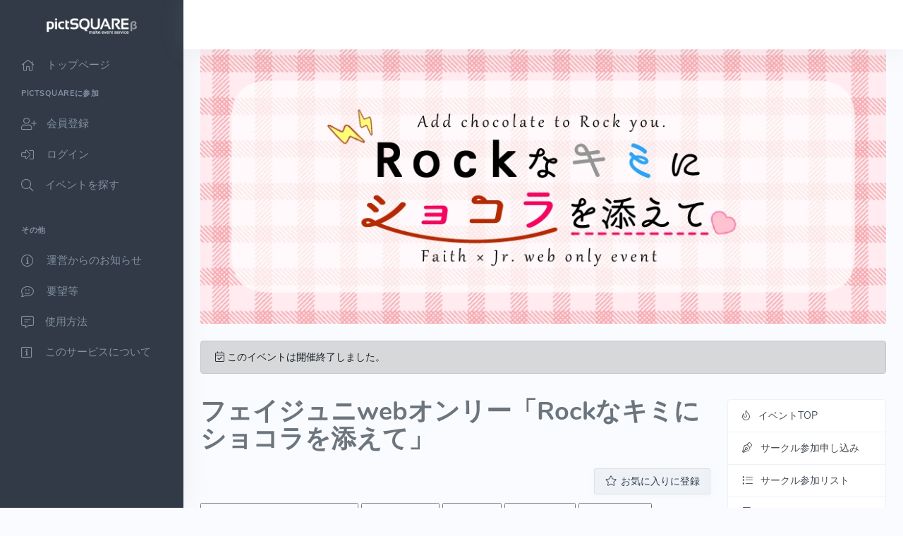

--- FILE ---
content_type: text/html; charset=UTF-8
request_url: https://pictsquare.net/q5mxjcbkf2y3ncysp0i67zzuaxmghspy
body_size: 16728
content:
<!DOCTYPE html>
<html lang="ja">
	<head>
		<!-- Google tag (gtag.js) -->
		<script nonce='o+nhWMFZXendHUg83aWI7Q==' async src="https://www.googletagmanager.com/gtag/js?id=UA-3819515-48"></script>
		<script nonce='o+nhWMFZXendHUg83aWI7Q=='>
		window.dataLayer = window.dataLayer || [];
		function gtag(){dataLayer.push(arguments);}
		gtag('js', new Date());
		gtag('config', 'UA-3819515-48');
		</script>
									<meta charset="UTF-8">
		<meta name="facebook-domain-verification" content="evz23atrugsbqrfg3q0gxluz58e5pv" />
		<meta http-equiv="X-UA-Compatible" content="IE=edge">
		<meta name="keywords" content="同人即売会,オンライン,アバター,即売会,イベント,頒布" />
		<meta name="viewport" content="width=device-width, initial-scale=1">
		<meta name="pinterest" content="nopin" />
									<meta name="description" content="※個人主催の非公式ファンイベントであり、公式関係各社等とは一切関係ございません。
※サークル参加・一般参加共にpictSQUARE様への会員登録が必須となりますのでご注意ください。



〈企画趣旨〉..." />
				<meta property="og:title" content="pictSQUARE - オンライン即売会サービス" />
				<meta property="og:description" content="※個人主催の非公式ファンイベントであり、公式関係各社等とは一切関係ございません。
※サークル参加・一般参加共にpictSQUARE様への会員登録が必須となりますのでご注意ください。



〈企画趣旨〉..." />
				<meta property="og:url" content="https://pictsquare.net/q5mxjcbkf2y3ncysp0i67zzuaxmghspy" />
				<meta property="og:type" content="website" />
				<meta name="twitter:title" content="pictSQUARE - オンライン即売会サービス" />
				<meta name="twitter:url" content="https://pictsquare.net/q5mxjcbkf2y3ncysp0i67zzuaxmghspy" />
				<meta name="twitter:site" content="@pictsquarenet" />
				<meta name="twitter:card" content="summary_large_image" />
															<meta property="og:image" content="https://img2.pictsquare.net/events/4021_wall.jpg?d=1615911839" />
						<meta name="twitter:image" content="https://img2.pictsquare.net/events/4021_wall.jpg?d=1615911839" />
																												<meta name="robots" content="noindex,nofollow">
																<meta name="googlebot" content="noindex,nofollow">
											<title>pictSQUARE - オンライン即売会サービス</title>
		<link rel="shortcut icon" href="/assets/images/favicon.ico">
		<link href="/assets/css/icons.min.css" rel="stylesheet" type="text/css" />
		<link href="/assets/css/app.min.css" rel="stylesheet" type="text/css" id="light-style" />
		<link href="/assets/css/app-dark.min.css" rel="stylesheet" type="text/css" id="dark-style" />
		<link href="/assets/css/notifIt.css" rel="stylesheet" media="screen">
		<link href="/assets/css/pictsquare.css?d=20240420_3" rel="stylesheet" media="screen">
		<script nonce='o+nhWMFZXendHUg83aWI7Q==' src="/assets/js/1.12.4.jquery.min.js"></script>
		<link rel="stylesheet" href="https://pro.fontawesome.com/releases/v5.13.0/css/all.css" integrity="sha384-IIED/eyOkM6ihtOiQsX2zizxFBphgnv1zbe1bKA+njdFzkr6cDNy16jfIKWu4FNH" crossorigin="anonymous">
		<link rel="stylesheet" type="text/css" href="/assets/css/common.css?d=20230519_1" />

		<script nonce='o+nhWMFZXendHUg83aWI7Q==' src="/assets/js/pictsquare.js?d=1759886283"></script>
		<script nonce='o+nhWMFZXendHUg83aWI7Q==' src="/assets/js/notifIt.min.js"></script>
		<script nonce='o+nhWMFZXendHUg83aWI7Q==' type="text/javascript" src="/assets/js/ajaxzip3.js" charset="utf-8"></script>
		<script nonce='o+nhWMFZXendHUg83aWI7Q==' src="/assets/js/2.0.0.lazyload.min.js"></script>
		<script nonce='o+nhWMFZXendHUg83aWI7Q==' src="/assets/js/sortable.min.js"></script>
		<!-- <script nonce='o+nhWMFZXendHUg83aWI7Q==' src="https://token.ccps.jp/UpcTokenPaymentMini.js"></script> -->
				<script nonce='o+nhWMFZXendHUg83aWI7Q==' src="https://widget.univapay.com/client/checkout.js"></script>
		<script nonce='o+nhWMFZXendHUg83aWI7Q==' src="https://js.sentry-cdn.com/1b4d907eea3ddc30450d28502e8b5a81.min.js" crossorigin="anonymous"></script>
		<script nonce='o+nhWMFZXendHUg83aWI7Q==' src="https://cdn.jsdelivr.net/npm/sortablejs@latest/Sortable.min.js"></script>
		<script nonce='o+nhWMFZXendHUg83aWI7Q==' src="https://cdnjs.cloudflare.com/ajax/libs/zxcvbn/4.4.2/zxcvbn.js"></script>
										<script nonce='o+nhWMFZXendHUg83aWI7Q=='>
			var csrf_token_name = 'csrf_test_name';
			var csrf_token_value = '219abd0ac4a3536a7ca58303519ad017';
			function postData(url,data,done_func=null,fail_func=null){
				$.ajax({
					url: '/users/get_token',
					method: 'GET',
					dataType: 'json',
					success: function(data) {
						csrf_token_value = data.value;
						$('input[name="' + csrf_token_name + '"]').val(csrf_token_value); 
					},
					error: function() {
						console.error('CSRF取得エラー');
					}
				}).done(function(){
					data[csrf_token_name] = csrf_token_value;
					$.post(url,data).done(function(data, textStatus, jqXHR) {
						csrf_token_value = jqXHR.getResponseHeader('X-CSRF-TOKEN');
						$('input[name="' + csrf_token_name + '"]').val(csrf_token_value);
						if(done_func) done_func(data);
					}).fail(function(data){
            			if(fail_func) fail_func(data);
            		});
				});
			}
			function ajaxComm(url,method,data,beforesend=null,done=null,fail=null) {
				data[csrf_token_name] = csrf_token_value;
				var jqxhrObj = $.ajax({
					url:url,
					type:method,
					data:data,
					dataType:'json',
					beforesend: beforesend
				}).done(function(data, textStatus, jqXHR) {
					csrf_token_value = jqXHR.getResponseHeader('X-CSRF-TOKEN');
					if(csrf_token_value != null){
						$('input[name="' + csrf_token_name + '"]').val(csrf_token_value); 
					} else {
						console.error("csrf token not found");
					}
					if(done) done(data);
				}).fail(function(XMLHttpRequest, status, e){
					//console.log(e);
					if(fail) fail(XMLHttpRequest, status, e);
				});
				return jqxhrObj;
			}
		</script>
	</head>
	<body class="loading" data-layout-config='{"leftSideBarTheme":"dark","layoutBoxed":false, "leftSidebarCondensed":false, "leftSidebarScrollable":false,"darkMode":false, "showRightSidebarOnStart": true}'>
		<!-- 本ファイルにSVGアイコンをまとめる -->
<svg xmlns="http://www.w3.org/2000/svg" style="display:none">
    <!-- Xロゴ -->
    <symbol id="icon-x-twitter" viewBox="0 0 1200 1227">
        <path fill="currentColor" d="M714.163 519.284L1160.89 0H1055.03L667.137 450.887L357.328 0H0L468.492 681.821L0 1226.37H105.866L515.491 750.218L842.672 1226.37H1200L714.137 519.284H714.163ZM569.165 687.828L521.697 619.934L144.011 79.6944H306.615L611.412 515.685L658.88 583.579L1055.08 1150.3H892.476L569.165 687.854V687.828Z"/>
    </symbol>
</svg>
		<div class="follow-regist active" id="order-regist" style="line-height:0;background:rgba(0, 0, 0, 0.3);bottom: 0;"></div>
		        <div class="wrapper">
										<div class="left-side-menu">
					<a href="/" class="logo text-center logo-light">
						<span class="logo-lg">
							<img src="/assets/images/logo-beta/other/logo-pictSQUARE-beta-white.png" alt="" height="30">
						</span>
						<span class="logo-sm">
							<img src="/assets/images/logo-beta/other/logo-pictSQUARE-beta-white.png" alt="" height="10">
						</span>
					</a>

					<div class="h-100" id="left-side-menu-container" data-simplebar>
						<!--- Sidemenu -->
						<ul class="metismenu side-nav">
							<li class="side-nav-item">
								<a href="/" class="side-nav-link">
									<i class="fal fa-home mr-2"></i>
									<span> トップページ </span>
								</a>
							</li>
							<li class="side-nav-title side-nav-item">pictSQUAREに参加</li>
							<li class="side-nav-item">
								<a href="/users/signup" class="side-nav-link">
									<i class="fal fa-user-plus mr-2"></i>
									<span> 会員登録 </span>
								</a>
							</li>
							<li class="side-nav-item">
								<a href="/users/login" class="side-nav-link">
									<i class="fal fa-sign-in-alt mr-2"></i>
									<span> ログイン </span>
								</a>
							</li>
							<li class="side-nav-item">
								<a href="/users/index" class="side-nav-link">
									<i class="fal fa-search"></i>
									<span> イベントを探す </span>
								</a>
							</li>

							<li class="side-nav-title side-nav-item mt-3">その他</li>
							<li class="side-nav-item">
								<a href="/informations/index" class="side-nav-link">
									<i class="fal fa-info-circle mr-2"></i>
									<span> 運営からのお知らせ </span>
								</a>
							</li>

							<li class="side-nav-item">
								<a href="##" class="side-nav-link">
									<i class="fal fa-comment-smile mr-2"></i>
									<span> 要望等 </span>
								</a>
								<ul class="side-nav-second-level" aria-expanded="false">
									<li>
										<a href="/demands/send">機能要望</a>
									</li>
									<li>
										<a href="/errs/send">不具合報告</a>
									</li>
									<li>
										<a href="https://g-m-w.notion.site/pictSQUARE-dc64ea0daf174451999ac38bbca7ca01" target="_blank">質問・問い合わせ</a>
									</li>
								</ul>
							</li>
							<li class="side-nav-item">
								<a href="##" class="side-nav-link">
									<i class="fal fa-comment-alt-lines"></i>
									<span> 使用方法 </span>
								</a>
								<ul class="side-nav-second-level" aria-expanded="false">
									<li>
										<a href="https://g-m-w.notion.site/pictSQUARE-dc64ea0daf174451999ac38bbca7ca01?p=70cd60cd879b4ea69ed0ccf1ce65d86f&pm=c" target="_blank">
											会場内の操作方法										</a>
									</li>
									<li>
										<a href="https://g-m-w.notion.site/pictSPACE-0fb3fa233129410885fe8ef47a21dcf7" target="_blank">
											サークル参加方法（pictSPACE店舗）										</a>
									</li>
									<li>
										<a href="https://g-m-w.notion.site/82195197bb7e4957a0d4b7705041bbc9" target="_blank">
											サークル参加方法（その他通販サイト）										</a>
									</li>
									<li>
										<a href="https://g-m-w.notion.site/pictSQUARE-dc64ea0daf174451999ac38bbca7ca01/" target="_blank">質問・問い合わせ</a>
									</li>
								</ul>
							</li>
							<li class="side-nav-item">
								<a href="##" class="side-nav-link">
									<i class="fal fa-info-square"></i>
									<span> このサービスについて </span>
								</a>
								<ul class="side-nav-second-level" aria-expanded="false">
									<li>
										<a href="/statics/security">セキュリティの取り組み</a>
									</li>
									<li>
										<a href="/statics/safety">サーバー保全の取り組み</a>
									</li>
									<li>
										<a href="/statics/term">利用規約</a>
									</li>
									<li>
										<a href="/statics/policy">プライバシーポリシー</a>
									</li>
									<li>
										<a href="/statics/company">運営会社</a>
									</li>
									<li>
										<a href="/statics/toku">特定商取引法に関する表記</a>
									</li>
								</ul>
							</li>
						</ul>
					</div>
				</div>
						<div class="content-page">
				<div class="content">
					<div class="navbar-custom">
												<button class="button-menu-mobile open-left disable-btn">
															<i class="mdi mdi-menu"></i>
													</button>
					</div>
					<div class="container-fluid">
						<div class="row">
							<div class="col-12 pb-5">
											<img src="https://img2.pictsquare.net/events/4021_wall.jpg?d=1615911839" style="width: 100%;">
		<div class="mt-3 alert alert-dark">
		<span class="fal fa-calendar-check"></span>&nbsp;このイベントは開催終了しました。	</div>
<div class="row mt-3">
	<div class="col-md-9">
		<div class="clearfix">
			<div class="float-left">
				<h1>フェイジュニwebオンリー「Rockなキミにショコラを添えて」</h1>
			</div>
			<div class="float-right mb-2" id="fav">
			</div>
		</div>
		     													<a href="/users/index?execute=on&keyword=エリオスライジングヒーローズ" class="btn btn-sm btn-outline-secondary mb-1">エリオスライジングヒーローズ</a>
															<a href="/users/index?execute=on&keyword=フェイジュニ" class="btn btn-sm btn-outline-secondary mb-1">フェイジュニ</a>
															<a href="/users/index?execute=on&keyword=二次創作" class="btn btn-sm btn-outline-secondary mb-1">二次創作</a>
															<a href="/users/index?execute=on&keyword=CPオンリー" class="btn btn-sm btn-outline-secondary mb-1">CPオンリー</a>
															<a href="/users/index?execute=on&keyword=既刊頒布OK" class="btn btn-sm btn-outline-secondary mb-1">既刊頒布OK</a>
															<a href="/users/index?execute=on&keyword=新刊大歓迎" class="btn btn-sm btn-outline-secondary mb-1">新刊大歓迎</a>
															<a href="/users/index?execute=on&keyword=展示のみOK" class="btn btn-sm btn-outline-secondary mb-1">展示のみOK</a>
														<div class="alert">※個人主催の非公式ファンイベントであり、公式関係各社等とは一切関係ございません。<br /><br />
※サークル参加・一般参加共にpictSQUARE様への会員登録が必須となりますのでご注意ください。<br /><br />
<br /><br />
<hr style="border:1px dashed #ff69b4;" /><br /><br />
<br /><br />
<b>〈企画趣旨〉</b><br /><br />
<br /><br />
フェイス・ビームス×レオナルド・ライト・Jr.のオンラインイベントです。<br /><br />
フェイジュニがお好きな方ならどなたでも参加可能です。<br /><br />
リアルイベントに参加できずオフでの交流が出来ない、そもそも遠征が難しい、昨今の情勢からそのような状況が長く続いている方も多くいらっしゃると思います。<br /><br />
webイベントを開催することで、気兼ねなく交流やお買い物が出来たり、web上ではありますがイベントの雰囲気を味わったり、イベントの楽しさをフェイジュニが好きな皆様と共有できれば、と思い企画させて頂きました。<br /><br />
フェイジュニが好きな方は勿論、ふたりが気になる……！という方もお気軽にご参加ください。<br /><br />
イベント開催時間内は何度でも入退場が可能です。作品の頒布・展示、お買い物、チャットでおしゃべり、会場内をお散歩する等々、ご自由にお楽しみください。<br /><br />
<br /><br />
<br /><br />
<b>〈イベント概要〉</b><br /><br />
<br /><br />
■開催日時<br /><br />
2021年6月26日(土)　0：00～23：50<br /><br />
<br /><br />
■募集サークル数（3/30追記）<br /><br />
<s>50スペース募集</s>→72スペース募集<br /><br />
※24スペース×3エリアの募集です。<br /><br />
※状況によってスペース数を拡大します。<br /><br />
※<font color="#ff0000">スペース募集を締め切りました。スペースの再配置も終了しております。</font><br /><br />
<br /><br />
■サークル参加申込期間(3/30追記)<br /><br />
<s>3月22日(月)0：00～6月24日(木)23：50</s><br /><br />
↓<br /><br />
3月22日(月)0：00～5月31日(月)23：50<br /><br />
<br /><br />
※スペース再配置の都合上、募集期間を変更しております。<br /><br />
<br /><br />
<b>〈一般参加概要〉</b><br /><br />
<br /><br />
■参加費<br /><br />
無料<br /><br />
<br /><br />
■参加方法<br /><br />
当日までにpictSQUARE様の会員登録がお済みであれば、参加可能です。<br /><br />
イベント当日は、開催時間内にイベント会場ページへご入場ください。<br /><br />
<br /><br />
<br /><br />
<b>〈サークル参加概要〉</b><br /><br />
<br /><br />
■参加費<br /><br />
システム利用料550円<br /><br />
※主催への金銭的利益は発生しません。<br /><br />
<br /><br />
■参加方法（4/12追記）<br /><br />
pictSQUARE様の会員登録を済ませた上で、サークル参加受付期間内にページ下部の「サークル参加申込」ボタンからお申し込みください。<br /><br />
申し込み時、通販URLや店舗外観、サークルカット、お品書きなどの入力がありますが、各種詳細はお申し込み後にも変更が可能です。<br /><br />
<br /><br />
〜キャンセルについて〜<br /><br />
ピクスクのシステム上、キャンセル処理は主催にしかできません。キャンセル希望のサークル様は、告知アカウントのDMまでご連絡ください。処理を行うと、ピクスク様から返金手続きのメールがサークル主様に届きます。<br /><br />
<font color="#ff0000">キャンセル処理は開催1時間前まで行えますが、ぴったり1時間前にご連絡を頂いても処理が間に合いません。キャンセルのご連絡は余裕をもってお願い致します。</font><br /><br />
また、主催が音信不通になった場合はユーザー様よりピクスク運営様に直接お問い合わせくださいますようお願い致します。<br /><br />
※ピクスクの仕様上、主催が不在でもイベントは開催されます。<br /><br />
<br /><br />
■参加資格（3/21追記）<br /><br />
①フェイジュニの作品が1点でもあること<br /><br />
②新刊・既刊の頒布は勿論、無配のみ・展示のみ（既存の作品でも構いません）も可<br /><br />
⇒イラスト1枚のみ、小説1編のみの展示、その他ネットプリントやPDF無配、グッズ頒布での参加も可能です<br /><br />
③終日不在でも参加は可能です<br /><br />
<br /><br />
■注意・禁止事項<br /><br />
①カップリングオンリーイベントのため、逆CP、リバ要素等が含まれる作品は今回のイベントでは頒布・配布・展示をご遠慮ください<br /><br />
②二次創作物データのダウンロード販売を禁止します（※この場合は有償での販売を指します）<br /><br />
③二次創作物の受注販売を禁止します<br /><br />
（会場で注文の入った部数・個数を、後日印刷・製作し頒布する等）<br /><br />
④ゲーム画面のキャプチャや、公式の画像、ロゴなどを利用して製作した作品の頒布・配布・展示<br /><br />
⑤R-18作品を頒布・配布・展示されるサークル様は年齢確認を行えるサイトを必ずご利用ください。また、年齢確認を行えない方法でのR-18作品の頒布・配布・展示を禁止します（誰でも印刷可能なネットプリントにR-18作品を登録する等）<br /><br />
⑥R-18作品の頒布は可能ですが、店舗外観・サークルカットに露骨な表現を使用しないようにお願い致します<br /><br />
<br /><br />
■とらのあな様のご支援に関して（6/16追記）<br /><br />
とらのあな様に当webオンリーをご支援して頂けることになりました！イベント当日（システムの仕様上、午前2時～）に公開される特集ページにwebオンリー合わせの新刊・既刊を掲載することができます！<br /><br />
特集ページ（<a href="/informations/confirm_link?link_url=https%3A%2F%2Fevent.toranoana.jp%2Fweb-only%2F3393%2F" target="_blank" rel="noopener noreferrer" style="text-decoration:underline;">https://event.toranoana.jp/web-only/3393/</a>）<br /><br />
<br /><br />
特集ページに掲載を希望される方は、委託登録時に<br /><br />
【作品キーワード：0626#Rockなキミにショコラを添えて】<br /><br />
を選択してください。<br /><br />
登録期限：2021/06/23終日<br /><br />
※登録期限を過ぎますと特集ページへの掲載ができませんので、ご注意ください<br /><br />
※作品を登録する際に「併売」か「専売」かをお選び頂けます。とらのあな様に委託される作品をboothやpictSPACEなどの通販サイトを利用して販売する際は、ご自宅からの発送であっても「併売作品」扱いになります。登録の際はご注意ください。<br /><br />
<br /><br />
<br /><br />
<b>〈サークル・一般共通事項〉</b><br /><br />
<br /><br />
■イベント用タグ(4/5追記)<br /><br />
イベント名を公募のうえ、アンケートにてイベント名を決定致しました。<br /><br />
略称は「キミショコ」とさせて頂きます。<br /><br />
参加者用のTwitterのハッシュタグは #キミショコ です。参加表明や告知にご利用ください。<br /><br />
<br /><br />
■会場内での撮影について<br /><br />
サークル・一般参加問わず、当webオンリーに参加された時点でアバターの写り込みに同意して頂けているとみなします。<br /><br />
配布されているアバターをご利用の際は、必ず配布元の規約をご確認頂きますようお願い致します。<br /><br />
※サークルスペースが写り込んでいるスクリーンショットに関しましては、スペース主様に許可を得ている場合ならびにご自身のサークルスペースである場合を除いて、該当部分をトリミングしたりぼかしたりなどして加工をしてからSNS等にアップして頂きますようお願い致します。<br /><br />
<br /><br />
■自作アバターについて<br /><br />
・良識の範囲内でご自由に製作・ご利用ください<br /><br />
（フェイス・ジュニア以外のキャラクターでもOKです）<br /><br />
・他ジャンルのキャラクターのアバターはご遠慮ください<br /><br />
・配布されているアバターをご利用される場合は、必ず配布元の規約に従ってください<br /><br />
・デフォルトのアバターも利用可能です<br /><br />
<br /><br />
<br /><br />
<b>〈イベント内企画〉</b>（6/16追記）<br /><br />
<br /><br />
①アバター配布<br /><br />
⇒会場内で使えるアバターです。<br /><br />
<a href="/informations/confirm_link?link_url=https%3A%2F%2Fprivatter.net%2Fp%2F7576830" target="_blank" rel="noopener noreferrer" style="text-decoration:underline;">https://privatter.net/p/7576830</a><br /><br />
リンク先で画像を保存後、ダッシュボードの「アバター設定」より設定してください。<br /><br />
<br /><br />
②参加表明のテンプレート配布<br /><br />
⇒告知アカウントにて配布しております（<a href="/informations/confirm_link?link_url=https%3A%2F%2Ftwitter.com%2Ffj_web_only%2Fstatus%2F1399665439886565376%3Fs%3D20" target="_blank" rel="noopener noreferrer" style="text-decoration:underline;">https://twitter.com/fj_web_only/status/1399665439886565376?s=20</a>）<br /><br />
#キミショコ のタグをつけて投稿された参加表明ツイートは告知アカウントで順次RTさせて頂きます！<br /><br />
<br /><br />
③フォトスポット設置<br /><br />
⇒イベント会場内の空きスペースにフォトスポットを設置します。<br /><br />
フォトスポット第1弾：<a href="/informations/confirm_link?link_url=https%3A%2F%2Ftwitter.com%2Ffj_web_only%2Fstatus%2F1390864019959865344%3Fs%3D20" target="_blank" rel="noopener noreferrer" style="text-decoration:underline;">https://twitter.com/fj_web_only/status/1390864019959865344?s=20</a><br /><br />
フォトスポット第2弾：<a href="/informations/confirm_link?link_url=https%3A%2F%2Ftwitter.com%2Ffj_web_only%2Fstatus%2F1391195735077449732%3Fs%3D20" target="_blank" rel="noopener noreferrer" style="text-decoration:underline;">https://twitter.com/fj_web_only/status/1391195735077449732?s=20</a><br /><br />
フォトスポット第3弾：<a href="/informations/confirm_link?link_url=https%3A%2F%2Ftwitter.com%2Ffj_web_only%2Fstatus%2F1395583022787878913%3Fs%3D20" target="_blank" rel="noopener noreferrer" style="text-decoration:underline;">https://twitter.com/fj_web_only/status/1395583022787878913?s=20</a><br /><br />
残りは当日までお楽しみに！<br /><br />
<br /><br />
④寄せ書きスペース(絵チャ)の設置<br /><br />
⇒イベント開催時間中、webオンリー本部にMaigcal Drawさん(<a href="/informations/confirm_link?link_url=https%3A%2F%2Fdraw.kuku.lu%2F%29" target="_blank" rel="noopener noreferrer" style="text-decoration:underline;">https://draw.kuku.lu/)</a>を使用し、寄せ書きスペースを設置します。サークル・一般参加問わず、どなたでも書き込み可能です！<br /><br />
※未成年の参加者様もいらっしゃいますので、成人向けの内容の書き込みは禁止とします。<br /><br />
※イベント終了後（もしくは開催時間中）に告知アカウントに寄せ書きのスクリーンショットを上げさせて頂きます。ご了承の上、書き込みをお願い致します。<br /><br />
<br /><br />
⑤【ワンドロ/ライ出張版】お題交換企画<br /><br />
⇒詳細はリンク先のツイート（<a href="/informations/confirm_link?link_url=https%3A%2F%2Ftwitter.com%2Ffj_web_only%2Fstatus%2F1385060365550047240%3Fs%3D21" target="_blank" rel="noopener noreferrer" style="text-decoration:underline;">https://twitter.com/fj_web_only/status/1385060365550047240?s=21</a>）をご参照ください。<br /><br />
※お題交換企画の参加募集は締め切っています。<br /><br />
<br /><br />
<br /><br />
<b>〈お問い合わせ〉</b><br /><br />
<br /><br />
①pictSQUARE様の機能面でご不明な点が御座いましたら、まずは公式のヘルプをご覧ください。<br /><br />
⇒ <a href="/informations/confirm_link?link_url=https%3A%2F%2Fpictsquare-support.zendesk.com%2Fhc%2Fja" target="_blank" rel="noopener noreferrer" style="text-decoration:underline;">https://pictsquare-support.zendesk.com/hc/ja</a><br /><br />
<br /><br />
※それでも解決しなかった場合は、以下②に記載の告知twitterアカウントまでご不明点をお送りください。分かり得る範囲でお答えさせて頂きます。<br /><br />
<br /><br />
②イベントに関するご不明点・ご質問は告知TwitterアカウントへDMをお送り頂くか、お題箱までご連絡をお願い致します。<br /><br />
<br /><br />
Twitter⇒ <a href="/informations/confirm_link?link_url=https%3A%2F%2Fmobile.twitter.com%2Ffj_web_only" target="_blank" rel="noopener noreferrer" style="text-decoration:underline;">https://mobile.twitter.com/fj_web_only</a><br /><br />
<br /><br />
お題箱⇒<a href="/informations/confirm_link?link_url=https%3A%2F%2Fodaibako.net%2Fu%2Ffj_web_only" target="_blank" rel="noopener noreferrer" style="text-decoration:underline;">https://odaibako.net/u/fj_web_only</a><br /><br />
<br /><br />
<br /><br />
イベントページの内容は、随時更新していきます。<br /><br />
<br /><br />
<hr style="border:1px dashed #ffd700;" /></div>
						     		<div class="form-group">
			<div class="item-title">イベント開催日</div>
			<div>2021年06月26日 00:00 〜 06月26日 23:50			</div>
		</div>
		<div class="form-group">
			<div class="item-title">サークル参加費</div>
							<div>550円</div>
					</div>
		<div class="form-group">
			<div class="item-title">募集サークル数</div>
			<div>68 / 24sp</div>
		</div>
		<div class="form-group">
			<div class="item-title">サークル参加申し込み受付</div>
			<div>2021年03月22日 00:00 〜 2021年05月31日 23:50</div>
		</div>
		<div class="form-group">
			<div class="item-title">一般参加について</div>
			<div>一般参加には会員登録が必要です</div>
		</div>
					<div class="text-center mt-3" id="default_btn">
											</div>
		<div class="text-center mt-3">
										<div class="alert text-danger">
					このイベントはサークル参加受付が終了しました<br>
				</div>
					</div>
		<div class="alert">
			一般参加はイベント当日に無料で入場頂けます。<br />
サークル参加の際は、是非、<a href="/statics/support">支援頂ける印刷所様</a>をご確認下さい。<br>
		</div>
		
		<div class="page-title-box">
		<h4 class="page-title">
					お知らせ			</h4>
</div>
					<div class="alert">
				まだお知らせはありません			</div>
				<div class="alert text-right">
		<button type="button" class="btn btn-outline-danger mt-2" onclick="javascript:$('.forms').hide();$('#report').fadeToggle();">
			<span class="fal fa-volume-up mr-1"></span>このイベントを運営に通報する		</button>
	</div>
		<div id="report" class="forms none mt-3">
			<div class="card">
				<div class="card-body">
				<div class="page-title-box">
		<h4 class="page-title">
					イベント通報フォーム			</h4>
</div>
				<div class="alert">
					このイベントについて、pictSQUARE運営に通報を行います。<br />
通報内容は具体的な内容で記入をお願いできればと思います。<br />
抽象的な内容の場合、事実確認作業に非常に時間が掛かるケースや、確認が行えない可能性があります。				</div>
				<div class="form-group">
					<div class="item-title">通報内容</div>
					<textarea class="form-control" id="body" rows="4" name="body"></textarea>
					<div class="mt-1 badge bg-danger p-1 text-white"></div>				</div>
				<div class="text-center">
					<button type="button" class="btn btn-outline-secondary" onclick="javascript:$('#report').fadeOut();">閉じる</button>
					<button type="button" onclick="javascript:sendReport('q5mxjcbkf2y3ncysp0i67zzuaxmghspy');" class="btn btn-dark">通報を送信する</button>
				</div>
				<div class="none reading"><img src="/assets/images/reading.gif">&nbsp;送信中...</div>
				</div>
			</div>
		</div>
	</div>
	<div class="col-md-3 mt-2 mb-5">
	<div class="list-group">
		<a href="##" class="list-group-item list-group-item-action href" data-action="/q5mxjcbkf2y3ncysp0i67zzuaxmghspy">
			<span class="fal fa-fire mr-2"></span>イベントTOP		</a>
		<a href="##" class="list-group-item list-group-item-action href" data-action="/orders/add/q5mxjcbkf2y3ncysp0i67zzuaxmghspy?clr=true">
			<span class="fal fa-pen-nib mr-2"></span>サークル参加申し込み		</a>
		<a href="##" class="list-group-item list-group-item-action href" data-action="/events/orderlist/q5mxjcbkf2y3ncysp0i67zzuaxmghspy">
			<span class="fal fa-list mr-2"></span>サークル参加リスト		</a>
		<a href="##" class="list-group-item list-group-item-action href" data-action="/statics/support">
			<span class="fal fa-building mr-2"></span>支援印刷所		</a>
		<a href="##" class="list-group-item list-group-item-action href" data-action="/events/pboard/q5mxjcbkf2y3ncysp0i67zzuaxmghspy">
			<span class="fal fa-chalkboard mr-2"></span>寄せ書きボード		</a>
		<a href="##" class="list-group-item list-group-item-action href" data-action="/events/news/q5mxjcbkf2y3ncysp0i67zzuaxmghspy">
			<span class="fal fa-info-circle mr-2"></span>お知らせ		</a>
							<a href="##" class="list-group-item list-group-item-action href" data-action="/events/contact/q5mxjcbkf2y3ncysp0i67zzuaxmghspy">
				<i class="fal fa-question-circle mr-2"></i>問い合わせ			</a>
			</div>

	<div class="mt-3 alert alert-light border">
		<div class="item-title">主催者情報</div>
		<div class="text-center mb-2">
			<img src="https://img2.pictsquare.net/users/188039.jpg?d=1722311591" style="width:100px;">
			<div class="mt-2"><b>主催（あゆむ）</b></div>
			<div class=""><small></small></div>
			<div class="mt-2">
									<a href="https://mobile.twitter.com/fj_web_only" class="btn btn-outline-secondary btn-block">告知アカウント</a>
													<a href="https://mobile.twitter.com/kome_umaiumai" class="btn btn-outline-secondary btn-block">主催twitterアカウント</a>
											</div>
		</div>
	</div>
	<div class="mt-3 alert alert-light border">
		<div class="item-title">イベントページURL</div>
		<input type="text" class="readonly form-control inline" id="copyTarget" onfocus="this.select();" readonly value="http://pictsquare.net/q5mxjcbkf2y3ncysp0i67zzuaxmghspy">
		<div class="text-center mb-2">
			<button type="button" class="btn btn-outline-secondary mt-2"  data-toggle="tooltip" data-placement="top" onclick="copyToClipboard()">
				<span class="fal fa-copy mr-1"></span>コピー			</button>
							<a href="https://twitter.com/intent/tweet?url=http://pictsquare.net/q5mxjcbkf2y3ncysp0i67zzuaxmghspy&text=【%E3%82%A4%E3%83%99%E3%83%B3%E3%83%88】フェイジュニwebオンリー「Rockなキミにショコラを添えて」+%23pictsquare+%23%E3%83%94%E3%82%AF%E3%82%B9%E3%82%AF" class="btn btn-info mt-2 d-inline-flex align-items-center" target="_blank" rel="noopener noreferrer">
					<svg style="width: 14px; height: 14.5px;" class="mr-1"><use href="#icon-x-twitter"></use></svg>
					ポスト				</a>
					</div>
				<div class="text-center">
			<small class="text-muted">
				<span class="fal fa-search-minus mr-1"></span>検索避け設定済み</small>
			</div>
					</div>

			<div class="item-title mt-3">コンテンツ</div>
			</div>
<script nonce='o+nhWMFZXendHUg83aWI7Q=='>
function copyToClipboard() {
	// コピー対象をJavaScript上で変数として定義する
	var copyTarget = document.getElementById("copyTarget");
	// コピー対象のテキストを選択する
	copyTarget.select();
	// 選択しているテキストをクリップボードにコピーする
	document.execCommand("Copy");
	// コピーをお知らせする
	alert("クリップボードにコピーしました");
}

</script>
</div>
<script nonce='o+nhWMFZXendHUg83aWI7Q=='>
function setFav(exec){
	postData("/users/fav/q5mxjcbkf2y3ncysp0i67zzuaxmghspy?exec="+exec,{},function(data){
		if(data == "on"){
			$("#fav").html('<button type="button" class="btn btn-warning mt-2" onclick="javascript:setFav();"><span class="fal fa-star mr-1"></span>お気に入り登録済</button>');
		} else {
			$("#fav").html('<button type="button" class="btn btn-light border mt-2" onclick="javascript:setFav();"><span class="fal fa-star mr-1"></span>お気に入りに登録</button>');
		}
	});
}
setFav(0);

function sendReport(event_code){
	if(confirm("通報を送信してよろしいですか?")){
		if ($('#body').val()==""){
			alert("本文を入力して下さい");
		} else {
			$(".reading").show();
			postData("/reports/add/event/"+event_code,{
				body:$('#body').val()
			},function(data){
				$(".reading").hide();
				if(data == ""){
					info("通報を送信しました。");
					$('#body').val("");
					$(".forms").hide();
				} else {
					error("通報送信中にエラーが発生しました");
					alert(data);
				}
			});
		}
	}
}
//イベント参加ボタンの表示切替
function changeEventBtn(){
	if($('#order-regist').is(":visible")){
		if($('#order').length || $('#order_add').length ||  $('#event').length || $('#event_over').length){
			$('#order-regist').append($('#order'),$('#order_add'),$('#event'),$('#event_over'));
			$('#order-regist').addClass("pt-2").children('button').addClass('mx-1');
		}
	} else {
		$('#default_btn').append($('#order'),$('#order_add'),$('#event'),$('#event_over'));
		$('#default_btn').children('button').addClass('mx-1');
	}
}
window.onload = function() {
	changeEventBtn();
}
$(window).resize(function(){
	changeEventBtn();
});
</script>
							</div>
						</div>
					</div>
				</div>
				     				<footer class="footer">
					<div class="container-fluid">
						<div class="row">
							<div class="col-md-3">
								2026 © <a href="/"><img src="/assets/images/logo.png" style="width:100px;"></a>
							</div>
							<div class="col-md-9">
								<div class="text-md-right footer-links d-none d-md-block">
									<small>
										<a href="https://g-m-w.notion.site/pictSQUARE-dc64ea0daf174451999ac38bbca7ca01" target="_blank">質問・問い合わせ</a>
										<a href="/statics/term">利用規約</a>
										<a href="/statics/policy">プライバシーポリシー</a>
										<a href="/statics/toku">特定商取引法に関する表記</a>
										<a href="/statics/company">運営会社</a>
									</small>
								</div>
							</div>
						</div>
					</div>
				</footer>
			</div>
		</div>
		<!-- bundle -->
		<script nonce='o+nhWMFZXendHUg83aWI7Q==' src="/assets/js/vendor.js"></script>
		<script nonce='o+nhWMFZXendHUg83aWI7Q==' src="/assets/js/app.min.js"></script>
		<nav class="navbar navbar-warning bg-warning text-white fixed-bottom none" id="yet_payment">
			<div class="clearfix">
				<div class="float-left text-left">
					未決済の注文があります
					<div><small>24時間以内に決済を行ってください</small></div>
				</div>
				<div class="float-right text-right">
					<a href="/users/histories" class="btn btn-dark btn-sm">注文履歴へ</a>
				</div>
			</div>
		</nav>
	</body>
</html>
<script nonce='o+nhWMFZXendHUg83aWI7Q=='>
lazyload();
$(function(){
		if (window.location.pathname === "/users/histories") {
        localStorage.removeItem("UsersHistories_lastVisit");
        localStorage.removeItem("UsersHistories_lastData");
    }
});
</script>


--- FILE ---
content_type: text/html; charset=UTF-8
request_url: https://pictsquare.net/users/fav/q5mxjcbkf2y3ncysp0i67zzuaxmghspy?exec=0
body_size: 7514
content:
<!DOCTYPE html>
<html lang="ja">
	<head>
		<!-- Google tag (gtag.js) -->
		<script nonce='Xi4OlcdskCtXjMN087LOow==' async src="https://www.googletagmanager.com/gtag/js?id=UA-3819515-48"></script>
		<script nonce='Xi4OlcdskCtXjMN087LOow=='>
		window.dataLayer = window.dataLayer || [];
		function gtag(){dataLayer.push(arguments);}
		gtag('js', new Date());
		gtag('config', 'UA-3819515-48');
		</script>
								<!-- Google ad -->
			<script nonce='Xi4OlcdskCtXjMN087LOow==' async src="https://pagead2.googlesyndication.com/pagead/js/adsbygoogle.js?client=ca-pub-5957321804119395" crossorigin="anonymous"></script>
							<meta charset="UTF-8">
		<meta name="facebook-domain-verification" content="evz23atrugsbqrfg3q0gxluz58e5pv" />
		<meta http-equiv="X-UA-Compatible" content="IE=edge">
		<meta name="keywords" content="同人即売会,オンライン,アバター,即売会,イベント,頒布" />
		<meta name="viewport" content="width=device-width, initial-scale=1">
		<meta name="pinterest" content="nopin" />
									<meta name="description" content="pictSQUAREでは、オンラインで即売会に参加できます。オンライン会場では、アバターでチャットでき、その場で頒布物を注文することができます。" />
				<meta property="og:title" content="pictSQUARE - オンライン即売会サービス" />
				<meta property="og:description" content="pictSQUAREでは、オンラインで即売会に参加できます。オンライン会場では、アバターでチャットでき、その場で頒布物を注文することができます。" />
				<meta property="og:url" content="https://pictsquare.net" />
				<meta property="og:image" content="https://pictsquare.net/assets/images/card.png" />
				<meta property="og:type" content="website" />
				<meta name="twitter:title" content="pictSQUARE - オンライン即売会サービス" />
				<meta name="twitter:image" content="https://pictsquare.net/assets/images/card.png" />
				<meta name="twitter:url" content="https://pictsquare.net" />
				<meta name="twitter:site" content="@pictsquarenet" />
				<meta name="twitter:card" content="summary_large_image" />
									<title>pictSQUARE - オンライン即売会サービス</title>
		<link rel="shortcut icon" href="/assets/images/favicon.ico">
		<link href="/assets/css/icons.min.css" rel="stylesheet" type="text/css" />
		<link href="/assets/css/app.min.css" rel="stylesheet" type="text/css" id="light-style" />
		<link href="/assets/css/app-dark.min.css" rel="stylesheet" type="text/css" id="dark-style" />
		<link href="/assets/css/notifIt.css" rel="stylesheet" media="screen">
		<link href="/assets/css/pictsquare.css?d=20240420_3" rel="stylesheet" media="screen">
		<script nonce='Xi4OlcdskCtXjMN087LOow==' src="/assets/js/1.12.4.jquery.min.js"></script>
		<link rel="stylesheet" href="https://pro.fontawesome.com/releases/v5.13.0/css/all.css" integrity="sha384-IIED/eyOkM6ihtOiQsX2zizxFBphgnv1zbe1bKA+njdFzkr6cDNy16jfIKWu4FNH" crossorigin="anonymous">
		<link rel="stylesheet" type="text/css" href="/assets/css/common.css?d=20230519_1" />

		<script nonce='Xi4OlcdskCtXjMN087LOow==' src="/assets/js/pictsquare.js?d=1759886283"></script>
		<script nonce='Xi4OlcdskCtXjMN087LOow==' src="/assets/js/notifIt.min.js"></script>
		<script nonce='Xi4OlcdskCtXjMN087LOow==' type="text/javascript" src="/assets/js/ajaxzip3.js" charset="utf-8"></script>
		<script nonce='Xi4OlcdskCtXjMN087LOow==' src="/assets/js/2.0.0.lazyload.min.js"></script>
		<script nonce='Xi4OlcdskCtXjMN087LOow==' src="/assets/js/sortable.min.js"></script>
		<!-- <script nonce='Xi4OlcdskCtXjMN087LOow==' src="https://token.ccps.jp/UpcTokenPaymentMini.js"></script> -->
				<script nonce='Xi4OlcdskCtXjMN087LOow==' src="https://widget.univapay.com/client/checkout.js"></script>
		<script nonce='Xi4OlcdskCtXjMN087LOow==' src="https://js.sentry-cdn.com/1b4d907eea3ddc30450d28502e8b5a81.min.js" crossorigin="anonymous"></script>
		<script nonce='Xi4OlcdskCtXjMN087LOow==' src="https://cdn.jsdelivr.net/npm/sortablejs@latest/Sortable.min.js"></script>
		<script nonce='Xi4OlcdskCtXjMN087LOow==' src="https://cdnjs.cloudflare.com/ajax/libs/zxcvbn/4.4.2/zxcvbn.js"></script>
										<script nonce='Xi4OlcdskCtXjMN087LOow=='>
			var csrf_token_name = 'csrf_test_name';
			var csrf_token_value = 'df2bc71d0ef2e945ed1207057d9c74c5';
			function postData(url,data,done_func=null,fail_func=null){
				$.ajax({
					url: '/users/get_token',
					method: 'GET',
					dataType: 'json',
					success: function(data) {
						csrf_token_value = data.value;
						$('input[name="' + csrf_token_name + '"]').val(csrf_token_value); 
					},
					error: function() {
						console.error('CSRF取得エラー');
					}
				}).done(function(){
					data[csrf_token_name] = csrf_token_value;
					$.post(url,data).done(function(data, textStatus, jqXHR) {
						csrf_token_value = jqXHR.getResponseHeader('X-CSRF-TOKEN');
						$('input[name="' + csrf_token_name + '"]').val(csrf_token_value);
						if(done_func) done_func(data);
					}).fail(function(data){
            			if(fail_func) fail_func(data);
            		});
				});
			}
			function ajaxComm(url,method,data,beforesend=null,done=null,fail=null) {
				data[csrf_token_name] = csrf_token_value;
				var jqxhrObj = $.ajax({
					url:url,
					type:method,
					data:data,
					dataType:'json',
					beforesend: beforesend
				}).done(function(data, textStatus, jqXHR) {
					csrf_token_value = jqXHR.getResponseHeader('X-CSRF-TOKEN');
					if(csrf_token_value != null){
						$('input[name="' + csrf_token_name + '"]').val(csrf_token_value); 
					} else {
						console.error("csrf token not found");
					}
					if(done) done(data);
				}).fail(function(XMLHttpRequest, status, e){
					//console.log(e);
					if(fail) fail(XMLHttpRequest, status, e);
				});
				return jqxhrObj;
			}
		</script>
	</head>
	<body class="loading" data-layout-config='{"leftSideBarTheme":"dark","layoutBoxed":false, "leftSidebarCondensed":false, "leftSidebarScrollable":false,"darkMode":false, "showRightSidebarOnStart": true}'>
		<!-- 本ファイルにSVGアイコンをまとめる -->
<svg xmlns="http://www.w3.org/2000/svg" style="display:none">
    <!-- Xロゴ -->
    <symbol id="icon-x-twitter" viewBox="0 0 1200 1227">
        <path fill="currentColor" d="M714.163 519.284L1160.89 0H1055.03L667.137 450.887L357.328 0H0L468.492 681.821L0 1226.37H105.866L515.491 750.218L842.672 1226.37H1200L714.137 519.284H714.163ZM569.165 687.828L521.697 619.934L144.011 79.6944H306.615L611.412 515.685L658.88 583.579L1055.08 1150.3H892.476L569.165 687.854V687.828Z"/>
    </symbol>
</svg>
		<div class="follow-regist active" id="order-regist" style="line-height:0;background:rgba(0, 0, 0, 0.3);bottom: 0;"></div>
		        <div class="wrapper">
										<div class="left-side-menu">
					<a href="/" class="logo text-center logo-light">
						<span class="logo-lg">
							<img src="/assets/images/logo-beta/other/logo-pictSQUARE-beta-white.png" alt="" height="30">
						</span>
						<span class="logo-sm">
							<img src="/assets/images/logo-beta/other/logo-pictSQUARE-beta-white.png" alt="" height="10">
						</span>
					</a>

					<div class="h-100" id="left-side-menu-container" data-simplebar>
						<!--- Sidemenu -->
						<ul class="metismenu side-nav">
							<li class="side-nav-item">
								<a href="/" class="side-nav-link">
									<i class="fal fa-home mr-2"></i>
									<span> トップページ </span>
								</a>
							</li>
							<li class="side-nav-title side-nav-item">pictSQUAREに参加</li>
							<li class="side-nav-item">
								<a href="/users/signup" class="side-nav-link">
									<i class="fal fa-user-plus mr-2"></i>
									<span> 会員登録 </span>
								</a>
							</li>
							<li class="side-nav-item">
								<a href="/users/login" class="side-nav-link">
									<i class="fal fa-sign-in-alt mr-2"></i>
									<span> ログイン </span>
								</a>
							</li>
							<li class="side-nav-item">
								<a href="/users/index" class="side-nav-link">
									<i class="fal fa-search"></i>
									<span> イベントを探す </span>
								</a>
							</li>

							<li class="side-nav-title side-nav-item mt-3">その他</li>
							<li class="side-nav-item">
								<a href="/informations/index" class="side-nav-link">
									<i class="fal fa-info-circle mr-2"></i>
									<span> 運営からのお知らせ </span>
								</a>
							</li>

							<li class="side-nav-item">
								<a href="##" class="side-nav-link">
									<i class="fal fa-comment-smile mr-2"></i>
									<span> 要望等 </span>
								</a>
								<ul class="side-nav-second-level" aria-expanded="false">
									<li>
										<a href="/demands/send">機能要望</a>
									</li>
									<li>
										<a href="/errs/send">不具合報告</a>
									</li>
									<li>
										<a href="https://g-m-w.notion.site/pictSQUARE-dc64ea0daf174451999ac38bbca7ca01" target="_blank">質問・問い合わせ</a>
									</li>
								</ul>
							</li>
							<li class="side-nav-item">
								<a href="##" class="side-nav-link">
									<i class="fal fa-comment-alt-lines"></i>
									<span> 使用方法 </span>
								</a>
								<ul class="side-nav-second-level" aria-expanded="false">
									<li>
										<a href="https://g-m-w.notion.site/pictSQUARE-dc64ea0daf174451999ac38bbca7ca01?p=70cd60cd879b4ea69ed0ccf1ce65d86f&pm=c" target="_blank">
											会場内の操作方法										</a>
									</li>
									<li>
										<a href="https://g-m-w.notion.site/pictSPACE-0fb3fa233129410885fe8ef47a21dcf7" target="_blank">
											サークル参加方法（pictSPACE店舗）										</a>
									</li>
									<li>
										<a href="https://g-m-w.notion.site/82195197bb7e4957a0d4b7705041bbc9" target="_blank">
											サークル参加方法（その他通販サイト）										</a>
									</li>
									<li>
										<a href="https://g-m-w.notion.site/pictSQUARE-dc64ea0daf174451999ac38bbca7ca01/" target="_blank">質問・問い合わせ</a>
									</li>
								</ul>
							</li>
							<li class="side-nav-item">
								<a href="##" class="side-nav-link">
									<i class="fal fa-info-square"></i>
									<span> このサービスについて </span>
								</a>
								<ul class="side-nav-second-level" aria-expanded="false">
									<li>
										<a href="/statics/security">セキュリティの取り組み</a>
									</li>
									<li>
										<a href="/statics/safety">サーバー保全の取り組み</a>
									</li>
									<li>
										<a href="/statics/term">利用規約</a>
									</li>
									<li>
										<a href="/statics/policy">プライバシーポリシー</a>
									</li>
									<li>
										<a href="/statics/company">運営会社</a>
									</li>
									<li>
										<a href="/statics/toku">特定商取引法に関する表記</a>
									</li>
								</ul>
							</li>
						</ul>
					</div>
				</div>
						<div class="content-page">
				<div class="content">
					<div class="navbar-custom">
												<button class="button-menu-mobile open-left disable-btn">
															<i class="mdi mdi-menu"></i>
													</button>
					</div>
					<div class="container-fluid">
						<div class="row">
							<div class="col-12 pb-5">
								<div class="page-title-box">
	<h4 class="page-title">ログイン</h4>
</div>
<form method="post" action="/users/login2?fromurl=/users/fav/q5mxjcbkf2y3ncysp0i67zzuaxmghspy?exec=0">
	<div class="modal-dialog border" style="">
		<div class="modal-content">
			<div class="modal-body">
								<div class="form-group">
					<div>登録メールアドレス</div>
					<div><input type="text" class="form-control" value="" name="code"></div>
					<div class="mt-1 badge bg-danger p-1 text-white"></div>				</div>
								<div class="text-center mb-2"><div class="g-recaptcha margin-top" data-sitekey="6LfguAgsAAAAAIvJEabhctGLOkbP0MBoSf3J_Euq"></div></div>
								<div class="text-center">
					<div><button type="submit" class="btn btn-dark btn-block" name="execute" value="on">ログイン</button></div>
					<div class="my-2">または</div>
					<div>
						<a href="/users/twitter_oauth?action=login&fromurl=/users/fav/q5mxjcbkf2y3ncysp0i67zzuaxmghspy?exec=0" class="btn btn-info btn-block btn-pill d-inline-flex align-items-center justify-content-center">
							<svg style="width: 14px; height: 14.5px;" class="mr-1"><use href="#icon-x-twitter"></use></svg>
							Xでログイン						</a>
					</div>
				</div>
			</div>
		</div>
	</div>
	<div class="modal-dialog mt-2" style="pointer-events:auto;">
		<div class="text-center">
			<div class="">アカウントをまだお持ちでない方</div>
			<div><a href="/users/signup" class="btn btn-warning mt-2 btn-block">無料会員登録&nbsp;<span class="fal fa-arrow-right"></span></a></div>
			<div class="mt-2"><a href="/" target="_blank">「pictSQUARE」とは？</a></div>
		</div>
	</div>
	<input type="hidden" name="execute" value="on">
<input type="hidden" name="csrf_test_name" value="df2bc71d0ef2e945ed1207057d9c74c5"></form>
<script nonce='Xi4OlcdskCtXjMN087LOow==' src="https://www.google.com/recaptcha/api.js"></script>
							</div>
						</div>
					</div>
				</div>
				               <div class="border p-1 mb-2">
               <span class="badge badge-secondary ml-1 align-middle">広告</span>
               <div class="text-center mt-2">
               <script nonce='Xi4OlcdskCtXjMN087LOow==' async src="https://pagead2.googlesyndication.com/pagead/js/adsbygoogle.js?client=ca-pub-5957321804119395"
                    crossorigin="anonymous"></script>
               <!-- PSQ：フッタ -->
               <ins class="adsbygoogle"
                    style="display:inline-block;width:336px;height:280px"
                    data-ad-client="ca-pub-5957321804119395"
                    data-ad-slot="7359422758"></ins>
               <script nonce='Xi4OlcdskCtXjMN087LOow=='>
                    (adsbygoogle = window.adsbygoogle || []).push({});
               </script>
               </div>
          </div>
     				<footer class="footer">
					<div class="container-fluid">
						<div class="row">
							<div class="col-md-3">
								2026 © <a href="/"><img src="/assets/images/logo.png" style="width:100px;"></a>
							</div>
							<div class="col-md-9">
								<div class="text-md-right footer-links d-none d-md-block">
									<small>
										<a href="https://g-m-w.notion.site/pictSQUARE-dc64ea0daf174451999ac38bbca7ca01" target="_blank">質問・問い合わせ</a>
										<a href="/statics/term">利用規約</a>
										<a href="/statics/policy">プライバシーポリシー</a>
										<a href="/statics/toku">特定商取引法に関する表記</a>
										<a href="/statics/company">運営会社</a>
									</small>
								</div>
							</div>
						</div>
					</div>
				</footer>
			</div>
		</div>
		<!-- bundle -->
		<script nonce='Xi4OlcdskCtXjMN087LOow==' src="/assets/js/vendor.js"></script>
		<script nonce='Xi4OlcdskCtXjMN087LOow==' src="/assets/js/app.min.js"></script>
		<nav class="navbar navbar-warning bg-warning text-white fixed-bottom none" id="yet_payment">
			<div class="clearfix">
				<div class="float-left text-left">
					未決済の注文があります
					<div><small>24時間以内に決済を行ってください</small></div>
				</div>
				<div class="float-right text-right">
					<a href="/users/histories" class="btn btn-dark btn-sm">注文履歴へ</a>
				</div>
			</div>
		</nav>
	</body>
</html>
<script nonce='Xi4OlcdskCtXjMN087LOow=='>
lazyload();
$(function(){
		if (window.location.pathname === "/users/histories") {
        localStorage.removeItem("UsersHistories_lastVisit");
        localStorage.removeItem("UsersHistories_lastData");
    }
});
</script>


--- FILE ---
content_type: text/css
request_url: https://pictsquare.net/assets/css/common.css?d=20230519_1
body_size: 10749
content:
.btn-demo,.c-btn,.c-btn[target=_blank]{background-position:right 50%;background-repeat:no-repeat}.btn-demo,.c-btn{display:inline-block}.c-btn{background-image:url(../images/common/btn-arrow-right.svg);-webkit-transition:.3s cubic-bezier(.85, 0, .15, 1);transition:.3s cubic-bezier(.85, 0, .15, 1)}.c-btn:hover{text-decoration:none}.c-btn[target=_blank]{background-image:url(../images/common/btn-blank.svg)}.c-btn.small{height:34px;line-height:34px;padding:0 34px 0 17px;font-size:14px;border-radius:17px;background-size:34px}.btn-demo,.c-btn.large,.c-btn.medium{border-radius:25px}.c-btn.medium{height:40px;line-height:40px;padding:0 40px 0 20px;font-size:16px;background-size:40px}.c-btn.large{height:50px;line-height:50px;padding:0 50px 0 25px;font-size:17px;background-size:50px}.c-btn.block,.psp_add-title span,.service-header .service-header-console .hc-lang-list.active{display:block}.c-btn.primary{background-color:#37b7ce;color:#fff}.btn-demo,.c-btn.black{background-color:#323a46;color:#fff}.c-btn.primary:hover{background-color:#31a1b5;color:#fff}.btn-demo.active,.btn-demo:active,.btn-demo:hover,.c-btn.black:hover,.tutorial-about .ta-link .ta-btn:hover{background-color:#1f242b}.c-btn.black:hover{color:#fff}.dropdown-area{position:relative;width:auto;height:auto}.btn-demo,.service-hero .sh-data .service_link .btn-regist{height:50px;line-height:50px;font-size:16px;padding:0 50px 0 2em;background-size:50px 50px}.dropdown-area.margin,ul.tutorial-step-list li .sl-data .sl-link{margin-top:15px}.btn-demo{cursor:pointer;width:auto;background-image:url(../images/common/btn-door.svg)}.dropdown-list{position:absolute;top:55px;left:50%;-webkit-transform:translate(-50%);transform:translate(-50%);background:hsla(0,0%,100%,.9);font-size:14px;border-radius:6px;padding:.5em 0;-webkit-box-shadow:0 5px 5px 5px rgba(50,58,70,.25);box-shadow:0 5px 5px 5px rgba(50,58,70,.25);list-style:none;display:none}.dropdown-list li a{display:block;color:#323a46;padding:.5em 3em .5em 1.5em;word-break:keep-all}.dropdown-list li a:hover{background:rgba(50,58,70,.1)}.service-header{position:absolute;z-index:9999;width:100%;height:80px;padding:20px}.service-header.fixed{position:fixed;background-color:rgba(49,58,70,.75)}.psq_func-list li,.service-header .service-header-nav,.service-hero .sh-data .service_link{display:-webkit-box;display:-ms-flexbox;display:flex;-webkit-box-orient:horizontal;-webkit-box-direction:normal;-ms-flex-flow:row nowrap;flex-flow:row nowrap;-webkit-box-pack:start;-ms-flex-pack:start;justify-content:flex-start}.service-header .service-header-logo{height:40px;width:auto;margin:0}.service-header .service-header-logo img{height:100%;width:auto}.service-header .service-header-link{list-style:none;display:-webkit-box;display:-ms-flexbox;display:flex;-webkit-box-orient:horizontal;-webkit-box-direction:normal;-ms-flex-flow:row nowrap;flex-flow:row nowrap;-webkit-box-pack:start;-ms-flex-pack:start;justify-content:flex-start;margin:0;padding:0}.service-header .service-header-link li{line-height:40px;font-size:16px;margin-left:2em}.service-header .service-header-link li a{position:relative;color:#fff}.service-header .service-header-link li a:before{content:"";position:absolute;left:0;bottom:-.35em;width:100%;height:2px;background:#fff;-webkit-transform:scaleX(0);transform:scaleX(0);-webkit-transition:.3s cubic-bezier(.85, 0, .15, 1);transition:.3s cubic-bezier(.85, 0, .15, 1)}.service-header .service-header-link li a:hover:before{-webkit-transform:scaleX(1);transform:scaleX(1)}.service-header .service-header-btn-sp{display:none}@media (max-width:767px){.pc{display:none}.c-btn.small{height:30px;line-height:30px;padding:0 30px 0 15px;font-size:13px;border-radius:15px;background-size:30px}.c-btn.medium{height:36px;line-height:36px;padding:0 36px 0 18px;font-size:15px;border-radius:18px;background-size:36px}.c-btn.large{height:46px;line-height:46px;padding:0 46px 0 23px;font-size:16px;border-radius:23px;background-size:46px}.dropdown-area.margin{margin-top:12px}.btn-demo{height:40px;line-height:40px;border-radius:20px;font-size:14px;padding:0 40px 0 2em;background-size:40px 40px}.dropdown-list{top:45px;border-radius:5px}.service-header{height:60px;padding:15px}.service-header .service-header-logo{position:absolute;top:8px;left:60px;height:30px}.service-header .service-header-link{position:fixed;top:0;left:0;right:0;bottom:0;background:hsla(0,0%,100%,.95);-webkit-box-orient:vertical;-webkit-box-direction:normal;-ms-flex-flow:column nowrap;flex-flow:column nowrap;-webkit-box-pack:center;-ms-flex-pack:center;justify-content:center;-webkit-box-align:center;-ms-flex-align:center;align-items:center;opacity:0;width:100%;-webkit-transform:scaleX(0);transform:scaleX(0)}.service-header .service-header-link.active{opacity:1;-webkit-transform:scaleX(1);transform:scaleX(1)}.service-header .service-header-link li{margin:0}.service-header .service-header-link li a{color:#323a46;display:block;width:100%;font-size:18px;line-height:3em}.service-header .service-header-btn-sp{display:block;position:absolute;z-index:9999;left:15px;top:18px;width:30px;height:24px}.service-header .service-header-btn-sp span{display:block;position:absolute;cursor:pointer;height:3px;width:50%;background:#fff;opacity:1;-webkit-transform:rotate(0);transform:rotate(0);-webkit-transition:.25s ease-in-out;transition:.25s ease-in-out}.service-header .service-header-btn-sp span:nth-child(2n){left:50%;border-radius:0 3px 3px 0}.service-header .service-header-btn-sp span:nth-child(odd){left:0;border-radius:3px 0 0 3px}.service-header .service-header-btn-sp span:first-child,.service-header .service-header-btn-sp span:nth-child(2){top:0}.service-header .service-header-btn-sp span:nth-child(3),.service-header .service-header-btn-sp span:nth-child(4){top:10px}.service-header .service-header-btn-sp span:nth-child(5),.service-header .service-header-btn-sp span:nth-child(6){top:21px}}.service-header .service-header-console,.service-hero .sh-content,.tutorial-about .ta-link,.tutorial-header,.tutorial-steps-item dl dt,.tutorial-steps-nav ul,ul.tutorial-step-list li{display:-webkit-box;display:-ms-flexbox;-webkit-box-orient:horizontal;-webkit-box-direction:normal}@media (max-width:767px) and (max-width:320px){.service-header .service-header-btn-sp{left:12px;top:15px;width:24px;height:19px}}.service-header .service-header-console .hc-regist a,.service-hero .sh-data .service_link .btn-regist{background-color:#ffd800;color:#323a46;margin-right:15px;background-position:right 50%;background-repeat:no-repeat}.service-header .service-header-console{position:absolute;top:20px;right:20px;width:auto;height:40px;display:flex;-ms-flex-flow:row nowrap;flex-flow:row nowrap;-webkit-box-pack:justify;-ms-flex-pack:justify;justify-content:space-between}.service-header .service-header-console .hc-regist a{display:inline-block;line-height:40px;border-radius:20px;padding:0 2.5em 0 1.5em;font-size:15px;background-image:url(../images/common/btn-arrow-blk-right.svg);background-size:38px 38px;-webkit-transition:.3s cubic-bezier(.85, 0, .15, 1);transition:.3s cubic-bezier(.85, 0, .15, 1)}.service-header .service-header-console .hc-regist a:hover,.service-hero .sh-data .service_link .btn-regist:hover{background-color:#e5c300}.service-header .service-header-console .hc-func a{font-size:15px;display:inline-block;border:1px solid hsla(0,0%,100%,.75);background-color:rgba(50,58,70,.75);line-height:38px;border-radius:20px 0 0 20px;color:#fff;padding:0 1em 0 1.5em;-webkit-transition:.3s cubic-bezier(.85, 0, .15, 1);transition:.3s cubic-bezier(.85, 0, .15, 1)}.service-header .service-header-console .hc-func a:hover{background:hsla(0,0%,100%,.1)}.service-header .service-header-console .hc-lang{cursor:pointer;position:relative;background-color:#fff;border-radius:0 20px 20px 0}.service-header .service-header-console .hc-lang-btn{width:40px;height:40px;background-image:url(../images/index/ico-lang.svg);background-size:100%}.service-header .service-header-console .hc-lang-btn img{width:16px;margin:22px 0 0 17px;border:1px solid #bbb}.service-header .service-header-console .hc-lang-btn:hover{background-image:url(../images/index/ico-lang-r.svg)}.service-header .service-header-console .hc-lang-list{display:none;position:absolute;right:0;bottom:-10px;-webkit-transform:translateY(100%);transform:translateY(100%);list-style:none;padding:0;margin:0;background-color:hsla(0,0%,100%,.95);border-radius:8px;overflow:hidden;-webkit-box-shadow:0 5px 5px 5px rgba(50,58,70,.25);box-shadow:0 5px 5px 5px rgba(50,58,70,.25)}.service-header .service-header-console .hc-lang-list li{white-space:nowrap;padding:0;margin:0}.service-header .service-header-console .hc-lang-list li:hover{background-color:rgba(50,58,70,.1)}.service-header .service-header-console .hc-lang-list li.active{background-color:rgba(50,58,70,.2)}.service-header .service-header-console .hc-lang-list li a{display:block;line-height:1em;color:#323a46;font-size:14px;padding:1em 3em 1em 1em}.service-hero{position:relative;width:100%;height:auto;background-image:url(../images/tutorial/bg.svg),linear-gradient(105deg,#ff00a1,#7800b5 33%,#0500ee 66%,#00fad8);background-attachment:fixed;background-size:contain,auto;padding:80px 0}.psq_about-title,.psq_event-data-title,.psq_func-heading h2{background-image:linear-gradient(105deg,#ff00a1,#7800b5 33%,#0500ee 66%,#00fad8)}.service-hero dd,.service-hero dl,.service-hero dt,.service-hero li,.service-hero ol,.service-hero ul{margin:0;padding:0;list-style:none}.service-hero .sh-content{width:1140px;height:600px;padding:0 50px;margin:0 auto;background:url(../images/index/main_image.png) 100%/auto 600px no-repeat;display:flex;-ms-flex-flow:row nowrap;flex-flow:row nowrap;-webkit-box-pack:start;-ms-flex-pack:start;justify-content:flex-start;-webkit-box-align:center;-ms-flex-align:center;align-items:center}.service-hero .sh-data{width:100%}.service-hero .sh-data .service_name{color:hsla(0,0%,100%,.5);line-height:1em;margin-bottom:1.5em;font-size:14px}.service-hero .sh-data .service_title{width:499px;height:auto}.psp_ad-image img,.psq_event-wrapper,.service-hero .sh-data .service_image img,.service-hero .sh-data .service_title img,.tutorial-about .ta-image img,.tutorial-header .thumb-item img,ul.tutorial-step-list li .sl-thumb img{width:100%;height:auto}.service-hero .sh-data .service_text{color:#fff;font-size:18px;margin-top:2em;line-height:2em;letter-spacing:.05em}.service-hero .sh-data .service_link .btn-regist{width:auto;border-radius:25px;background-image:url(../images/common/btn-arrow-blk-right.svg)}.service-hero .sh-data .service_image{width:100%;height:auto;margin-top:25px}.service-hero .sh-patent{position:absolute;color:hsla(0,0%,100%,.5);line-height:1em;bottom:1em;left:1em;font-size:10px}.psq_event-wrapper{magrgin:0 auto;overflow:hidden}.psq_event-search{text-align:center;background-color:#313a46;padding:40px 0 60px}.psq_event-data,.psq_func{background-color:rgba(49,58,70,.05)}.psq_event-search h3{color:#fff;line-height:1em;margin-bottom:1em}.psq_event-search .search_wrap{text-align:center;display:-webkit-box;display:-ms-flexbox;display:flex;-webkit-box-orient:horizontal;-webkit-box-direction:normal;-ms-flex-flow:row nowrap;flex-flow:row nowrap;-webkit-box-pack:center;-ms-flex-pack:center;justify-content:center}.psq_event-search .search_form{display:inline-block;outline:0;height:60px;line-height:60px;padding:0 1.5em;border-radius:30px 0 0 30px;background:#eee;border:none;margin:0;font-size:18px}.psq_event-search .search_button{display:inline-block;outline:0;width:auto;height:60px;padding:0 1.5em 0 1em;line-height:60px;border-radius:0 30px 30px 0;background:#999;border:none;font-weight:700;font-size:18px;margin:0;color:#fff;-webkit-transition:background .3s ease-in-out;transition:background .3s ease-in-out}.psq_event-search .search_button:hover{background:#666}.psq_event-data{padding:60px 0 90px;text-align:center}.psq_event-data-title,.psq_func-heading h2{font-size:34px;line-height:1em;padding:.25em .5em;margin-bottom:.75em;color:#fff;display:inline-block}.psq_event .swiper-container{position:relative;width:100%;height:auto;margin:0 auto}.psq_event .swiper-wrapper{height:100%}.psq_event .swiper-slide{text-align:left;width:340px;height:100%}.psq_event .swiper-slide .card{margin-bottom:0!important}.psq_event .swiper-button-next,.psq_event .swiper-button-prev{color:#fff!important;opacity:1;-webkit-transform:scale(1.6);transform:scale(1.6);-webkit-transition:opacity .3s ease-in-out;transition:opacity .3s ease-in-out;background-color:#313a46!important;border-radius:50%;width:30px;height:30px}.psq_event .swiper-button-next:after,.psq_event .swiper-button-prev:after{-webkit-transform:scale(.25);transform:scale(.25)}.psq_event .swiper-button-next:hover,.psq_event .swiper-button-prev:hover{opacity:.25}.psq_event .swiper-button-next{right:30px}.psq_event .swiper-button-prev{left:30px}.psq_event-link{margin-top:40px;text-align:center}.psq_about,.psq_func{padding:120px 0}.psq_about-wrapper{text-align:center;width:1140px;height:auto;margin:0 auto}.psq_about-title{font-size:34px;line-height:1em;padding:.25em .5em;margin-bottom:1.5em;color:#fff;display:inline-block}@media (min-width:768px){.follow-regist,.psq_func-heading .thumb,.sp{display:none}.psq_about-data,.psq_about-data .swiper-wrapper{display:-webkit-box;display:-ms-flexbox;-webkit-box-orient:horizontal;-webkit-box-direction:normal}.psq_about-data{display:flex;-ms-flex-flow:row nowrap;flex-flow:row nowrap;-webkit-box-pack:justify;-ms-flex-pack:justify;justify-content:space-between}.psq_about-data .swiper-container{width:760px}.psq_about-data .swiper-wrapper{display:flex;-ms-flex-flow:row wrap;flex-flow:row wrap;-webkit-box-pack:start;-ms-flex-pack:start;justify-content:flex-start}.psq_about-data .swiper-slide{width:340px;height:auto;margin-right:40px;text-align:left}.psq_about-data .swiper-button-next,.psq_about-data .swiper-button-prev{display:none!important}.psq_about-movie iframe{width:380px;height:600px}.psq_about-item .thumb{border-radius:8px;overflow:hidden}.psq_about-item .thumb img,.psq_func-item .thumb img{width:100%;height:auto}.psq_about-item h3{font-size:24px;line-height:1em;padding:.5em 0;text-align:center}.psq_about-item p{font-size:14px}.psq_func-item{display:-webkit-box;display:-ms-flexbox;display:flex;-webkit-box-orient:horizontal;-webkit-box-direction:normal;-ms-flex-flow:row nowrap;flex-flow:row nowrap;-webkit-box-pack:justify;-ms-flex-pack:justify;justify-content:space-between;-webkit-box-align:center;-ms-flex-align:center;align-items:center}.psq_func-item.reverse{-webkit-box-orient:horizontal;-webkit-box-direction:reverse;-ms-flex-flow:row-reverse nowrap;flex-flow:row-reverse nowrap}.psq_func-item .thumb{width:450px;border-radius:15px;overflow:hidden}.psq_func-list{margin:0;padding:0;width:480px}.psq_func-list li{-webkit-box-align:center;-ms-flex-align:center;align-items:center}.psq_func-list li:not(:first-of-type){margin-top:40px}}@media (max-width:767px){.service-header .service-header-btn-sp.active span{background:#323a46}.service-header .service-header-btn-sp.active span:first-child,.service-header .service-header-btn-sp.active span:nth-child(6){-webkit-transform:rotate(45deg);transform:rotate(45deg)}.service-header .service-header-btn-sp.active span:nth-child(2),.service-header .service-header-btn-sp.active span:nth-child(5){-webkit-transform:rotate(-45deg);transform:rotate(-45deg)}.service-header .service-header-btn-sp.active span:first-child{left:2px;top:4px}.service-header .service-header-btn-sp.active span:nth-child(2){left:calc(50% - 2px);top:4px}.service-header .service-header-btn-sp.active span:nth-child(3){left:-50%;opacity:0}.service-header .service-header-btn-sp.active span:nth-child(4){left:100%;opacity:0}.service-header .service-header-btn-sp.active span:nth-child(5){left:2px;top:14px}.service-header .service-header-btn-sp.active span:nth-child(6){left:calc(50% - 2px);top:14px}.service-header .service-header-console{top:12px;right:12px;height:36px}.service-header .service-header-console .hc-regist a,.service-hero .sh-data .service_text br{display:none}.service-header .service-header-console .hc-func a{font-size:14px;line-height:34px;padding:0 .75em 0 1.25em;border-radius:18px 0 0 18px}.service-header .service-header-console .hc-lang{border-radius:0 18px 18px 0}.service-header .service-header-console .hc-lang-btn{width:36px;height:36px;border-radius:0 18px 18px 0}.service-header .service-header-console .hc-lang-btn img{width:15px;margin:21px 0 0 14px;border:1px solid #bbb}.service-hero{padding:90px 0 50px}.service-hero .sh-content{width:100%;height:auto;background:0 0;padding:0 40px;text-align:center}.service-hero .sh-data .service_name{font-size:13px}.service-hero .sh-data .service_title{width:100%;max-width:499px;margin:0 auto}.service-hero .sh-data .service_text{font-size:16px;text-align:left}.service-hero .sh-data .service_link{-webkit-box-pack:center;-ms-flex-pack:center;justify-content:center}.service-hero .sh-data .service_link .btn-regist{height:40px;line-height:40px;border-radius:20px;font-size:14px;padding:0 40px 0 2em;background-size:40px 40px}.psq_footer{padding-bottom:80px!important}.psq_event-search{padding:30px 0 40px}.psq_event-search h3{font-size:20px;line-height:1.25em}.psq_event-search .search_form{font-size:16px;height:50px;line-height:50px;border-radius:25px 0 0 25px}.psq_event-search .search_button{height:50px;line-height:50px;border-radius:0 25px 25px 0;font-size:16px}.psq_event-data{padding:40px 0 70px}.psq_event-data-title{font-size:24px}.psq_event .swiper-slide{width:80%;max-width:340px}.psq_event .swiper-button-next,.psq_event .swiper-button-prev{width:20px;height:20px}.psq_event .swiper-button-next:after,.psq_event .swiper-button-prev:after{-webkit-transform:scale(.2);transform:scale(.2)}.psq_event .swiper-button-next{right:20px}.psq_event .swiper-button-prev{left:20px}.psq_event-link{margin-top:30px}.psq_about{padding:60px 0}.psq_about-wrapper{width:100%}.psq_about-title{font-size:22px;line-height:1.25em}.psq_about-data .swiper-container{position:relative;width:100%;overflow:hidden}.psq_about-data .swiper-slide{width:80%;max-width:340px;text-align:left}.psq_about-data .swiper-button-next,.psq_about-data .swiper-button-prev{color:#fff!important;opacity:1;-webkit-transform:scale(1.6);transform:scale(1.6);-webkit-transition:opacity .3s ease-in-out;transition:opacity .3s ease-in-out;background-color:#313a46!important;border-radius:50%;width:50px;height:50px}.psq_about-data .swiper-button-next:after,.psq_about-data .swiper-button-prev:after{-webkit-transform:scale(.5);transform:scale(.5)}.psq_about-data .swiper-button-next:hover,.psq_about-data .swiper-button-prev:hover{opacity:.25}.psq_about-data .swiper-button-next{right:0}}@media (max-width:767px) and (max-width:767px){.psq_about-data .swiper-button-next,.psq_about-data .swiper-button-prev{-webkit-transform:scale(.6);transform:scale(.6)}}.psp_ad-wrapper,.psq_func-wrapper{width:960px;height:auto;margin:0 auto}.psq_func-row:not(:first-of-type){margin-top:90px}.psq_func-heading{text-align:center}.psq_func-list{list-style:none}.psq_func-list .ico{width:80px;height:80px;background-color:rgba(49,58,70,.25);border-radius:50%}.psq_func-list .data{-webkit-box-flex:1;-ms-flex:1;flex:1;padding-left:15px}.psq_func-list .data h3{line-height:1em;font-size:22px;margin:0 0 .5em}.psq_func-list .data p{font-size:14px;margin:0}.tutorial-steps-item dd,.tutorial-steps-item dl,.tutorial-steps-item dt,.tutorial-steps-item li,.tutorial-steps-item ul,.tutorial-steps-nav ul{list-style:none;margin:0;padding:0}.tutorial-steps-item dl dt:after,.tutorial-steps-nav ul li{height:60px;-webkit-transition:.3s cubic-bezier(.85, 0, .15, 1)}.container-fluid.tutorial{width:100%;height:auto;background-image:url(../images/tutorial/bg.svg),linear-gradient(105deg,#ff00a1,#7800b5 33%,#0500ee 66%,#00fad8);background-attachment:fixed;background-size:contain,auto;padding:0 0 120px}.tutorial-container{width:900px;height:auto;margin:0 auto}.tutorial-header{display:flex;-ms-flex-flow:row nowrap;flex-flow:row nowrap;-webkit-box-pack:center;-ms-flex-pack:center;justify-content:center;-webkit-box-align:center;-ms-flex-align:center;align-items:center}.tutorial-header .data-item{color:#fff;padding-left:50px;width:550px}.tutorial-header .data-item h2{font-size:40px;line-height:1em;letter-spacing:.1em}.tutorial-header .data-item p{margin-top:1em;line-height:1.75em;font-size:18px;letter-spacing:.05em}.tutorial-header .thumb-item{width:450px;height:auto}.tutorial-steps-nav ul{display:flex;-ms-flex-flow:row nowrap;flex-flow:row nowrap;-webkit-box-pack:center;-ms-flex-pack:center;justify-content:center}.tutorial-steps-nav ul li{line-height:60px;background:#323a46;color:#fff;cursor:pointer;font-size:18px;text-align:center;width:240px;margin:0 20px;border-radius:12px 12px 0 0;transition:.3s cubic-bezier(.85, 0, .15, 1)}.tutorial-steps-nav ul li:hover{background:#1f242b}.tutorial-steps-nav ul li.active{background:#fff;color:#323a46;cursor:default}.tutorial-steps-nav ul li.active:hover{background:#fff}.tutorial-steps-data{background:#fff;padding:50px;border-radius:20px}.tutorial-steps-item .tutorial-steps-desc{font-size:16px;text-align:center;color:#323a46}.tutorial-about .ta-text span,.tutorial-steps-item .tutorial-steps-desc span{font-weight:700}.tutorial-steps-item dl,.tutorial-steps-item dl dt:not(:first-of-type){margin-top:50px}.tutorial-steps-item dl dt{position:relative;display:flex;-ms-flex-flow:row nowrap;flex-flow:row nowrap;-webkit-box-pack:start;-ms-flex-pack:start;justify-content:flex-start;background:rgba(50,58,70,.1);cursor:pointer}.tutorial-steps-item dl dt:after{content:"";position:absolute;top:50%;right:0;-webkit-transform:translateY(-50%);transform:translateY(-50%);width:60px;background:url(../images/tutorial/icon-steps-arrow.svg) 50% 50%/100% no-repeat;transition:.3s cubic-bezier(.85, 0, .15, 1)}.tutorial-steps-item dl dt.active:after{-webkit-transform:translateY(-50%) rotate(180deg);transform:translateY(-50%) rotate(180deg)}.tutorial-steps-item dl dt .num{background:#323a46;color:#fff;line-height:1em;font-size:14px;display:-webkit-box;display:-ms-flexbox;display:flex;-webkit-box-pack:center;-ms-flex-pack:center;justify-content:center;-webkit-box-align:center;-ms-flex-align:center;align-items:center;width:100px}.tutorial-steps-item dl dt .title{-webkit-box-flex:1;-ms-flex:1;flex:1;font-size:18px;line-height:1em;padding:1.25em;font-weight:400;color:#323a46}ul.tutorial-step-list li{display:flex;-ms-flex-flow:row nowrap;flex-flow:row nowrap;-webkit-box-pack:start;-ms-flex-pack:start;justify-content:flex-start;margin-top:30px}ul.tutorial-step-list li .sl-thumb{width:400px;height:auto;background:rgba(50,58,70,.05)}ul.tutorial-step-list li .sl-data{-webkit-box-flex:1;-ms-flex:1;flex:1;padding:0 0 0 30px}ul.tutorial-step-list li .sl-data .sl-title{color:#323a46;font-size:16px;font-weight:700;margin-top:.5em}ul.tutorial-step-list li .sl-data .sl-text{color:#323a46;font-size:16px;margin-top:.5em}ul.tutorial-step-list li .sl-data .sl-notice{width:100%;height:auto;font-size:14px;line-height:1.25em;padding:1em;color:#323a46;background:#fff7d5;border:1px solid #eada96}.tutorial-about{text-align:center;padding:90px 0 0}.tutorial-about h3.ta-title{line-height:1em;color:#fff;font-size:32px;margin-bottom:1em}.tutorial-about .ta-text{font-size:16px;color:#fff;line-height:2em;margin-bottom:1.5em}.tutorial-about .ta-image{width:300px;height:auto;margin:0 auto}.tutorial-about .ta-link{display:flex;-ms-flex-flow:row nowrap;flex-flow:row nowrap;-webkit-box-pack:center;-ms-flex-pack:center;justify-content:center;margin:30px 0 0}.tutorial-about .ta-link .ta-btn{margin:0 10px;background-color:#323a46;color:#fff;display:block;line-height:40px;height:40px;padding:0 1.5em 0 50px;border-radius:20px;background-repeat:no-repeat;background-position:left 10px center;background-size:40px 40px;-webkit-transition:.3s cubic-bezier(.85, 0, .15, 1);transition:.3s cubic-bezier(.85, 0, .15, 1)}@media (max-width:767px){.psq_about-data .swiper-button-prev{left:0}.psq_about-movie{margin-top:30px}.psq_about-movie iframe{width:300px;height:460px}.psq_about-item .thumb{border-radius:7px;overflow:hidden}.psq_about-item .thumb img,.psq_func-heading .thumb img{width:100%;height:auto}.psq_about-item h3{font-size:18px;line-height:1em;padding:.5em 0;text-align:center}.psq_about-item p,ul.tutorial-step-list li .sl-data .sl-notice{font-size:13px}.psq_func{padding:60px 0}.psq_func-wrapper,.tutorial-container,ul.tutorial-step-list li .sl-thumb{width:100%}.psq_func-row:not(:first-of-type){margin-top:60px}.psq_func-heading h2{-webkit-box-flex:1;-ms-flex:1;flex:1;display:inline-block;font-size:22px;line-height:1.25em;padding:.5em 1em}.psq_func-heading .thumb{width:50%;height:auto;margin:0 auto;border-radius:50%;overflow:hidden}.psq_func-item .thumb,.tutorial-about .ta-text br,.tutorial-header .data-item p br,.tutorial-steps-item .tutorial-steps-desc br{display:none}.psq_func-list{margin:0;padding:0 25px;width:100%}.psq_func-list li{margin-top:24px}.psq_func-list .ico{width:50px;height:50px}.psq_func-list .data{padding-left:12px}.psq_func-list .data h3{font-size:17px}.psq_func-list .data p{font-size:12px}.follow-regist{display:none;position:fixed;z-index:9999;bottom:20px;width:100%;text-align:center}.follow-regist.active{display:block}.follow-regist a{display:inline-block;line-height:40px;border-radius:20px;padding:0 2.5em 0 1.5em;font-size:15px;background-color:#ffd800;color:#323a46;background-image:url(../images/common/btn-arrow-blk-right.svg);background-size:38px 38px;background-position:right 50%;background-repeat:no-repeat;-webkit-box-shadow:0 3px 6px 3px rgba(49,58,70,.5);box-shadow:0 3px 6px 3px rgba(49,58,70,.5);-webkit-transition:.3s cubic-bezier(.85, 0, .15, 1);transition:.3s cubic-bezier(.85, 0, .15, 1)}.follow-regist a:hover{background-color:#e5c300}.container-fluid.tutorial{padding:50px 25px}.tutorial-header,.tutorial-steps-item dl dt{-webkit-box-orient:vertical;-webkit-box-direction:normal;-ms-flex-flow:column nowrap;flex-flow:column nowrap}.tutorial-header .data-item{padding:0;width:100%;text-align:center}.tutorial-header .data-item h2{font-size:40px}.tutorial-header .data-item p{text-align:left;font-size:16px}.tutorial-header .thumb-item{width:60%;margin:0 auto}.tutorial-content,.tutorial-steps-item dl,.tutorial-steps-item dl dt:not(:first-of-type){margin-top:50px}.tutorial-steps-nav ul li{width:auto;padding:0 1em;font-size:14px;height:50px;line-height:50px;margin:0 5px;border-radius:8px 8px 0 0}.tutorial-steps-data{padding:50px 25px;border-radius:10px}.tutorial-about .ta-text,.tutorial-steps-item .tutorial-steps-desc{font-size:15px;text-align:left}.tutorial-steps-item dl dt:after{width:50px;height:50px;top:auto;bottom:0;-webkit-transform:translate(0);transform:translate(0)}.tutorial-steps-item dl dt.active:after{-webkit-transform:translate(0) rotate(180deg);transform:translate(0) rotate(180deg)}.tutorial-steps-item dl dt .num{font-size:12px;width:100%;text-align:center;display:block;padding:.25em 0}.tutorial-steps-item dl dt .title{font-size:16px}ul.tutorial-step-list li{margin-top:20px;-webkit-box-orient:vertical;-webkit-box-direction:reverse;-ms-flex-flow:column-reverse nowrap;flex-flow:column-reverse nowrap}ul.tutorial-step-list li .sl-data{padding:0}ul.tutorial-step-list li .sl-data .sl-text,ul.tutorial-step-list li .sl-data .sl-title{font-size:14px}.tutorial-about{padding:50px 0 0}.tutorial-about h3.ta-title{font-size:26px}.tutorial-about .ta-image{width:60%;max-width:300px}.tutorial-about .ta-link{margin:25px 0 0}.tutorial-about .ta-link .ta-btn{line-height:30px;height:30px;padding:0 1.5em 0 40px;border-radius:15px;background-position:left 10px center;background-size:30px 30px;margin:0 8px}}.tutorial-about .ta-link .ta-btn.twitter{background-image:url(../images/tutorial/icon-twitter.svg)}.tutorial-about .ta-link .ta-btn.form{background-image:url(../images/tutorial/icon-form.svg)}@media (max-width:320px){.c-btn.small,.service-hero .sh-data .service_name,ul.tutorial-step-list li .sl-data .sl-notice{font-size:12px}.c-btn.small{height:26px;line-height:26px;padding:0 24px 0 13px;border-radius:13px;background-size:26px}.c-btn.medium{height:32px;line-height:32px;padding:0 32px 0 16px;font-size:13px;border-radius:16px;background-size:32px}.c-btn.large{height:42px;line-height:42px;padding:0 42px 0 21px;font-size:15px;border-radius:21px;background-size:42px}.btn-demo,.service-hero .sh-data .service_link .btn-regist{height:32px;line-height:32px;border-radius:16px;font-size:13px;padding:0 36px 0 2em;background-size:36px 36px}.dropdown-list{top:37px;font-size:13px;border-radius:4px;-webkit-box-shadow:0 4px 4px 4px rgba(50,58,70,.25);box-shadow:0 4px 4px 4px rgba(50,58,70,.25)}.service-header{height:48px;padding:12px}.service-header .service-header-logo{top:12px;left:48px;height:24px}.service-header .service-header-link li a{font-size:16px}.service-header .service-header-console{top:10px;right:10px;height:32px}.service-header .service-header-console .hc-func a{font-size:13px;line-height:30px;padding:0 .65em 0 1.15em;border-radius:16px 0 0 16px}.service-header .service-header-console .hc-lang{border-radius:0 16px 16px 0}.service-header .service-header-console .hc-lang-btn{width:32px;height:32px;border-radius:0 16px 16px 0}.service-header .service-header-console .hc-lang-btn img{width:15px;margin:25px 0 0 10px;border:1px solid #bbb}.service-hero{padding:72px 0 40px}.service-hero .sh-content{padding:0 30px}.service-hero .sh-data .service_text,.tutorial-header .data-item p,.tutorial-steps-item dl dt .title{font-size:14px}.service-hero .sh-data .service_image{max-width:600px;margin-top:20px}.container-fluid.tutorial{padding:40px 20px}.tutorial-header .data-item h2{font-size:32px}.tutorial-content,.tutorial-steps-item dl,.tutorial-steps-item dl dt:not(:first-of-type){margin-top:40px}.tutorial-steps-nav ul li{font-size:12px;height:40px;line-height:40px;margin:0 3px;border-radius:6px 6px 0 0}.tutorial-steps-data{padding:40px 20px;border-radius:8px}.tutorial-about .ta-text,.tutorial-steps-item .tutorial-steps-desc,ul.tutorial-step-list li .sl-data .sl-text,ul.tutorial-step-list li .sl-data .sl-title{font-size:13px}.tutorial-steps-item dl dt:after{width:40px;height:40px}.tutorial-steps-item dl dt .num{font-size:11px}ul.tutorial-step-list li{margin-top:16px}ul.tutorial-step-list li .sl-data .sl-link{margin-top:12px}.tutorial-about{padding:40px 0 0}.tutorial-about h3.ta-title{font-size:20px}.tutorial-about .ta-link{margin:20px 0 0}.tutorial-about .ta-link .ta-btn{line-height:26px;height:26px;padding:0 1.5em 0 34px;border-radius:13px;background-position:left 8px center;background-size:34px 34px;margin:0 6px}.event-title{width:44vw;overflow:hidden;text-overflow:ellipsis}}.psp_ad{width:100%;height:auto;padding:36px 0;background-color:#f3f0e8}.psp_ad-row{display:flex;flex-flow:row nowrap;justify-content:center;align-items:center}.psp_ad-data{flex:1;padding-right:24px}.psp_add-title span.lv01{font-size:24px;line-height:1em;margin-bottom:.5em}.psp_add-title span.lv02{font-size:36px;line-height:1em;margin-bottom:.5em}.psp_add-text{font-size:16px;line-height:1.8em}.psp_add-notice{font-size:14px;line-height:1.4em}@media (max-width:767px){.event-title{width:51vw;overflow:hidden;text-overflow:ellipsis}.psp_ad,.psp_ad-wrapper{width:100%}.psp_ad{padding:36px 24px}.psp_ad-row{flex-flow:column nowrap}.psp_ad-data{padding:0 0 24px;text-align:center}.psp_add-title span.lv01{font-size:20px}.psp_add-title span.lv02{font-size:30px}.psp_add-text{font-size:15px;text-align:left}.psp_add-notice{font-size:13px}}@media (max-width:320px){.psp_ad{width:100%;padding:30px 18px}.psp_ad-data{padding:0 0 18px}.psp_add-title span.lv01{font-size:18px}.psp_add-title span.lv02{font-size:26px}.psp_add-text{font-size:14px}.psp_add-notice{font-size:12px}}.psp_add-link{margin-top:1em}.psp_ad-image{flex:1}.twitter-timeline{margin-left:auto;margin-right:auto}
/*# sourceMappingURL=202305-psq.scss.map */

--- FILE ---
content_type: application/javascript
request_url: https://pictsquare.net/assets/js/notifIt.min.js
body_size: 2371
content:
!function(a,b){if("function"==typeof define&&define.amd)define(b);else{var c=b(a.b);a.notif=c.notif,a.notif_dismiss=c.notif_dismiss,a.notif_confirm=c.notif_confirm}}(this,function(){function a(a){var c=function(){return e("<span>",{id:"notifIt_close",html:"&times"})},d=function(){var a=e("<div>",{id:"ui_notifIt"}),b=e("<p>",{html:i.msg});return a.append(b),a},e=jQuery,f=function(){e("#ui_notifIt").remove(),clearTimeout(window.notifit_timeout)};f(),window.notifit_timeout=null;var g=(window.innerWidth||document.documentElement.clientWidth||document.body.clientWidth)/2,h=["left","center","right","bottom"],i={type:"default",width:400,height:60,position:"right",autohide:1,msg:"This is my default message",opacity:1,multiline:0,fade:0,bgcolor:"",color:"",timeout:5e3,zindex:null,offset:0,callback:null,clickable:!1,animation:"slide"};if(e.extend(i,a),i.animations={},i.animations.slide={center:{css_start:{top:parseInt(0-(i.height+10)),left:g-parseInt(i.width/2)},"in":{top:parseInt(10+i.offset)},out:{start:{top:parseInt(i.height-i.height/2)},end:{top:parseInt(0-2*i.height)}}},bottom:{css_start:{top:"auto",bottom:parseInt(0-(i.height+10)),left:g-parseInt(i.width/2)},"in":{bottom:parseInt(10+i.offset)},out:{start:{bottom:parseInt(i.height-i.height/2)},end:{bottom:parseInt(0-2*i.height)}}},right:{css_start:{right:parseInt(0-(i.width+10)),right:parseInt(0-2*i.width)},"in":{right:parseInt(10+i.offset)},out:{start:{right:parseFloat(i.width-.9*i.width)},end:{right:parseInt(0-2*i.width)}}},left:{css_start:{left:parseInt(0-(i.width+10))},"in":{left:parseInt(10+i.offset)},out:{start:{left:parseFloat(i.width-.9*i.width)},end:{left:parseInt(0-2*i.width)}}}},i.animations.zoom={center:{css_start:{top:10,left:g-parseInt(i.width/2),zoom:.01},"in":{zoom:1},out:{start:{zoom:1.3},end:{zoom:.01}}},bottom:{css_start:{top:"auto",bottom:10,left:g-parseInt(i.width/2),zoom:.01},"in":{zoom:1},out:{start:{zoom:1.3},end:{zoom:.01}}},right:{css_start:{right:10,zoom:.01},"in":{right:parseInt(10+i.offset),zoom:1},out:{start:{zoom:1.3},end:{zoom:.01}}},left:{css_start:{left:10,zoom:.01},"in":{zoom:1},out:{start:{zoom:1.3},end:{zoom:.01}}}},i.available_animations=Object.keys(i.animations),!i.available_animations.length)throw new Error("No animations");if(!h.length)throw new Error("No available positions");-1===h.indexOf(i.position)&&(i.position=h[0]),-1===i.available_animations.indexOf(i.animation)&&(i.animation=i.available_animations[0]),"function"!=typeof i.callback&&(i.callback=null),i.width>0?i.width=i.width:"all"===i.width?i.width=screen.width-60:i.width=400,i.height<100&&i.height>0&&(height=i.height);var j=d();return i.clickable&&j.append(c()),e("body").append(j),i.zindex&&e("#ui_notifIt").css("z-index",i.zindex),i.multiline?e("#ui_notifIt").css("padding",15):(e("#ui_notifIt").css("height",height),e("#ui_notifIt p").css("line-height",height+"px")),e("#ui_notifIt").css({width:i.width,opacity:i.opacity,"background-color":i.bgcolor,color:i.color}),e("#ui_notifIt").addClass(i.type),i.animations[i.animation][i.position].css_start?e("#ui_notifIt").css(i.animations[i.animation][i.position].css_start):e("#ui_notifIt").css(i.animations[i.available_animations[0]][i.position].css_start),e("#ui_notifIt").animate(i.animations[i.animation][i.position]["in"]),i.clickable||e("#ui_notifIt").click(function(a){a.stopPropagation(),b(i)}),e("body").on("click","#ui_notifIt #notifIt_close",function(){b(i)}),i.autohide&&(isNaN(i.timeout)||(window.notifit_timeout=setTimeout(function(){b(i)},i.timeout))),{destroy:f}}function b(a){if(clearTimeout(window.notifit_timeout),"fade"!=a.animation){if(a.animations&&a.animations[a.animation]&&a.animations[a.animation][a.position]&&a.animations[a.animation][a.position].out&&a.animations[a.animation][a.position].out.start&&a.animations[a.animation][a.position].out.end)animation1=a.animations[a.animation][a.position].out.start,animation2=a.animations[a.animation][a.position].out.end;else{if(!(a.animations[a.available_animations[0]]&&a.animations[a.available_animations[0]][a.position]&&a.animations[a.available_animations[0]][a.position].out&&a.animations[a.available_animations[0]][a.position].out.start&&a.animations[a.available_animations[0]][a.position].out.end))throw new Error("Invalid animation");animation1=a.animations[a.available_animations[0]][a.position].out.start,animation2=a.animations[a.available_animations[0]][a.position].out.end}$("#ui_notifIt").animate(animation1,100,function(){$("#ui_notifIt").animate(animation2,100,function(){$("#ui_notifIt").remove(),a.callback&&a.callback()})})}else $("#ui_notifIt").fadeOut("slow",function(){$("#ui_notifIt").remove(),a.callback&&a.callback()})}function c(a){function g(){if(null!==e)return e;var a=b("<button>",{"class":"notifit_confirm_accept",text:d.textaccept}),c=b("<button>",{"class":"notifit_confirm_cancel",text:d.textcancel}),g=b("<div>",{"class":"notifit_confirm_message",text:d.message});return e=b("<div>",{"class":"notifit_confirm"}),e.append(g).append(a).append(c),f=b("<div>",{"class":"notifit_confirm_bg"}),e}function h(){e&&(d.fullscreen?(f.hide(),e.hide(),b("body").append(f),b("body").append(e),e.css({top:f.outerHeight()/2-e.outerHeight()/2,left:f.outerWidth()/2-e.outerWidth()/2}),f.fadeIn("fast",function(){e.slideDown("fast")})):(e.css({top:"20px",left:"auto",right:"20px",display:"none"}),b("body").append(e),e.slideDown("fast")))}function i(){e&&e.slideUp("fast",function(){e.remove()}),f&&f.fadeOut("fast",function(){f.remove()})}function j(){i();var a=null;return b(this).hasClass("notifit_confirm_accept")?a=!0:b(this).hasClass("notifit_confirm_cancel")&&(a=!1),"function"==typeof d.callback?d.callback(a):a}function k(){b("html").one("click",".notifit_confirm_accept, .notifit_confirm_cancel",j)}var b=jQuery,c={textaccept:"Accept",textcancel:"Cancel",message:"Is that what you want to do?",fullscreen:!1,callback:null},d=b.extend({},c,a),e=b(".notifit_confirm")[0]||null,f=b(".notifit_confirm_bg")[0]||null;g(),h(),k()}return{notif:a,notif_dismiss:b,notif_confirm:c}});


--- FILE ---
content_type: application/javascript
request_url: https://pictsquare.net/assets/js/app.min.js
body_size: 5407
content:
!function(a){"use strict";function t(){this.body=a("body"),this.window=a(window),this.menuContainer=a("#left-side-menu-container")}t.prototype._reset=function(){this.body.removeAttr("data-leftbar-theme")},t.prototype.activateCondensedSidebar=function(){this.body.attr("data-leftbar-compact-mode","condensed")},t.prototype.deactivateCondensedSidebar=function(){this.body.removeAttr("data-leftbar-compact-mode")},t.prototype.activateScrollableSidebar=function(){this.body.attr("data-leftbar-compact-mode","scrollable")},t.prototype.deactivateScrollableSidebar=function(){this.body.removeAttr("data-leftbar-compact-mode")},t.prototype.activateDefaultTheme=function(){this._reset()},t.prototype.activateLightTheme=function(){this._reset(),this.body.attr("data-leftbar-theme","light")},t.prototype.activateDarkTheme=function(){this._reset(),this.body.attr("data-leftbar-theme","dark")},t.prototype.initMenu=function(){var e=this;this._reset(),a(".side-nav").metisMenu(),a(document).on("click",".button-menu-mobile",function(t){t.preventDefault(),e.body.toggleClass("sidebar-enable")}),a(".side-nav a").each(function(){var t=window.location.href.split(/[?#]/)[0];this.href==t&&(a(this).addClass("active"),a(this).parent().addClass("mm-active"),a(this).parent().parent().addClass("mm-show"),a(this).parent().parent().prev().addClass("active"),a(this).parent().parent().parent().addClass("mm-active"),a(this).parent().parent().parent().parent().addClass("mm-show"),a(this).parent().parent().parent().parent().parent().addClass("mm-active"),a(this).parent().parent().parent().parent().parent().parent().addClass("mm-show"),a(this).parent().parent().parent().parent().parent().parent().parent().addClass("mm-active"))})},t.prototype.init=function(){this.initMenu()},a.LeftSidebar=new t,a.LeftSidebar.Constructor=t}(window.jQuery),function(e){"use strict";function t(){this.$body=e("body"),this.$window=e(window)}t.prototype.initMenu=function(){e(".topnav-menu li a").each(function(){var t=window.location.href.split(/[?#]/)[0];this.href==t&&(e(this).addClass("active"),e(this).parent().parent().addClass("active"),e(this).parent().parent().parent().parent().addClass("active"),e(this).parent().parent().parent().parent().parent().parent().addClass("active"))}),e(".navbar-toggle").on("click",function(){e(this).toggleClass("open"),e("#navigation").slideToggle(400)}),e(".dropdown-menu a.dropdown-toggle").on("click",function(){return e(this).next().hasClass("show")||e(this).parents(".dropdown-menu").first().find(".show").removeClass("show"),e(this).next(".dropdown-menu").toggleClass("show"),!1})},t.prototype.init=function(){this.initMenu()},e.Topbar=new t,e.Topbar.Constructor=t}(window.jQuery),function(a){"use strict";function t(){this.body=a("body"),this.window=a(window)}t.prototype._selectOptionsFromConfig=function(){var t=a.App.getLayoutConfig();if(t){switch(t.sideBarTheme){case"default":a("#default-check").prop("checked",!0);break;case"light":a("#light-check").prop("checked",!0);break;case"dark":a("#dark-check").prop("checked",!0)}t.isBoxed?a("#boxed-check").prop("checked",!0):a("#fluid-check").prop("checked",!0),t.isCondensed&&a("#condensed-check").prop("checked",!0),t.isScrollable&&a("#scrollable-check").prop("checked",!0),t.isScrollable||t.isCondensed||a("#fixed-check").prop("checked",!0),t.isDarkModeEnabled||(a("#light-mode-check").prop("checked",!0),"vertical"===t.layout&&a("input[type=radio][name=theme]").prop("disabled",!1)),t.isDarkModeEnabled&&(a("#dark-mode-check").prop("checked",!0),"vertical"===t.layout&&a("input[type=radio][name=theme]").prop("disabled",!1))}},t.prototype.toggleRightSideBar=function(){this.body.toggleClass("right-bar-enabled"),this._selectOptionsFromConfig()},t.prototype.init=function(){var e=this;a(document).on("click",".right-bar-toggle",function(){e.toggleRightSideBar()}),a(document).on("click","body",function(t){0<a(t.target).closest(".right-bar-toggle, .right-bar").length||0<a(t.target).closest(".left-side-menu, .side-nav").length||a(t.target).hasClass("button-menu-mobile")||0<a(t.target).closest(".button-menu-mobile").length||(a("body").removeClass("right-bar-enabled"),a("body").removeClass("sidebar-enable"))}),a("input[type=radio][name=width]").change(function(){switch(a(this).val()){case"fluid":a.App.activateFluid();break;case"boxed":a.App.activateBoxed()}}),a("input[type=radio][name=theme]").change(function(){switch(a(this).val()){case"default":a.App.activateDefaultSidebarTheme();break;case"light":a.App.activateLightSidebarTheme();break;case"dark":a.App.activateDarkSidebarTheme()}}),a("input[type=radio][name=compact]").change(function(){switch(a(this).val()){case"fixed":a.App.deactivateCondensedSidebar(),a.App.deactivateScrollableSidebar();break;case"scrollable":a.App.activateScrollableSidebar();break;case"condensed":a.App.activateCondensedSidebar()}}),a("input[type=radio][name=color-scheme-mode]").change(function(){switch(a(this).val()){case"light":a.App.deactivateDarkMode(),a.App.activateDefaultSidebarTheme(),a("#default-check").prop("checked",!0),a("input[type=radio][name=theme]").prop("disabled",!1);break;case"dark":a.App.activateDarkMode(),a("#dark-check").prop("checked",!0)}}),a("#resetBtn").on("click",function(t){t.preventDefault(),a.App.resetLayout(function(){e._selectOptionsFromConfig()})})},a.RightBar=new t,a.RightBar.Constructor=t}(window.jQuery),function(a){"use strict";function t(){this.body=a("body"),this.window=a(window),this._config={},this.defaultSelectedStyle=null}var e="default",i="light",o="dark",n={sideBarTheme:e,isBoxed:!1,isCondensed:!1,isScrollable:!1,isDarkModeEnabled:!1};t.prototype._saveConfig=function(t){a.extend(this._config,t)},t.prototype._getStoredConfig=function(){var t=this.body.data("layoutConfig"),e=n;return t&&(e.sideBarTheme=t.leftSideBarTheme,e.isBoxed=t.layoutBoxed,e.isCondensed=t.leftSidebarCondensed,e.isScrollable=t.leftSidebarScrollable,e.isDarkModeEnabled=t.darkMode),e},t.prototype._applyConfig=function(){var t=this;switch(this._config=this._getStoredConfig(),a.LeftSidebar.init(),t._config.sideBarTheme){case o:t.activateDarkSidebarTheme();break;case i:t.activateLightSidebarTheme()}t._config.isDarkModeEnabled?t.activateDarkMode():t.deactivateDarkMode(),t._config.isBoxed&&t.activateBoxed(),t._config.isCondensed&&t.activateCondensedSidebar(),t._config.isScrollable&&t.activateScrollableSidebar()},t.prototype._adjustLayout=function(){if(767<=this.window.width()&&this.window.width()<=1028)this.activateCondensedSidebar(!0);else{var t=this._getStoredConfig();t.isCondensed||t.isScrollable||this.deactivateCondensedSidebar()}},t.prototype.activateFluid=function(){this._saveConfig({isBoxed:!1}),this.body.attr("data-layout-mode","fluid")},t.prototype.activateBoxed=function(){this._saveConfig({isBoxed:!0}),this.body.attr("data-layout-mode","boxed")},t.prototype.activateCondensedSidebar=function(t){t||this._saveConfig({isCondensed:!0,isScrollable:!1}),a.LeftSidebar.activateCondensedSidebar()},t.prototype.deactivateCondensedSidebar=function(){this._saveConfig({isCondensed:!1}),a.LeftSidebar.deactivateCondensedSidebar()},t.prototype.activateScrollableSidebar=function(){this._saveConfig({isScrollable:!0,isCondensed:!1}),a.LeftSidebar.activateScrollableSidebar()},t.prototype.deactivateScrollableSidebar=function(){this._saveConfig({isScrollable:!1}),a.LeftSidebar.deactivateScrollableSidebar()},t.prototype.activateDefaultSidebarTheme=function(){a.LeftSidebar.activateDefaultTheme(),this._saveConfig({sideBarTheme:e})},t.prototype.activateLightSidebarTheme=function(){a.LeftSidebar.activateLightTheme(),this._saveConfig({sideBarTheme:i})},t.prototype.activateDarkSidebarTheme=function(){a.LeftSidebar.activateDarkTheme(),this._saveConfig({sideBarTheme:o})},t.prototype.activateDarkMode=function(){a("#light-style").attr("disabled",!0),a("#dark-style").attr("disabled",!1),a.LeftSidebar.activateDarkTheme(),this._saveConfig({isDarkModeEnabled:!0,sideBarTheme:o})},t.prototype.deactivateDarkMode=function(){a("#light-style").attr("disabled",!1),a("#dark-style").attr("disabled",!0),this._saveConfig({isDarkModeEnabled:!1})},t.prototype.clearSavedConfig=function(){this._config=n},t.prototype.getConfig=function(){return this._config},t.prototype.reset=function(t){this.clearSavedConfig();var e=this;a("#main-style-container").length&&(e.defaultSelectedStyle=a("#main-style-container").attr("href")),e.deactivateCondensedSidebar(),e.deactivateDarkMode(),e.activateDefaultSidebarTheme(),e.activateFluid(),t()},t.prototype.init=function(){var e=this;a("#main-style-container").length&&(e.defaultSelectedStyle=a("#main-style-container").attr("href")),this._applyConfig(),this._adjustLayout(),this.window.on("resize",function(t){t.preventDefault(),e._adjustLayout()});var t=a("body").data("layout");t&&"topnav"===t&&a.Topbar.init()},a.LayoutThemeApp=new t,a.LayoutThemeApp.Constructor=t}(window.jQuery),function(o){"use strict";function t(){this.$body=o("body"),this.$portletIdentifier=".card",this.$portletCloser='.card a[data-toggle="remove"]',this.$portletRefresher='.card a[data-toggle="reload"]'}t.prototype.init=function(){var i=this;o(document).on("click",this.$portletCloser,function(t){t.preventDefault();var e=o(this).closest(i.$portletIdentifier),a=e.parent();e.remove(),0==a.children().length&&a.remove()}),o(document).on("click",this.$portletRefresher,function(t){t.preventDefault();var e=o(this).closest(i.$portletIdentifier);e.append('<div class="card-disabled"><div class="card-portlets-loader"></div></div>');var a=e.find(".card-disabled");setTimeout(function(){a.fadeOut("fast",function(){a.remove()})},500+5*Math.random()*300)})},o.Portlet=new t,o.Portlet.Constructor=t}(window.jQuery),function(n){"use strict";function t(){this.$body=n("body"),this.$window=n(window)}t.prototype.initSelect2=function(){n('[data-toggle="select2"]').select2()},t.prototype.initMask=function(){n('[data-toggle="input-mask"]').each(function(t,e){var a=n(e).data("maskFormat"),i=n(e).data("reverse");null!=i?n(e).mask(a,{reverse:i}):n(e).mask(a)})},t.prototype.initDateRange=function(){var i={cancelClass:"btn-light",applyButtonClasses:"btn-success"};n('[data-toggle="date-picker"]').each(function(t,e){var a=n.extend({},i,n(e).data());n(e).daterangepicker(a)});var o={startDate:moment().subtract(29,"days"),endDate:moment(),ranges:{Today:[moment(),moment()],Yesterday:[moment().subtract(1,"days"),moment().subtract(1,"days")],"Last 7 Days":[moment().subtract(6,"days"),moment()],"Last 30 Days":[moment().subtract(29,"days"),moment()],"This Month":[moment().startOf("month"),moment().endOf("month")],"Last Month":[moment().subtract(1,"month").startOf("month"),moment().subtract(1,"month").endOf("month")]}};n('[data-toggle="date-picker-range"]').each(function(t,e){var a=n.extend({},o,n(e).data()),i=a.targetDisplay;n(e).daterangepicker(a,function(t,e){i&&n(i).html(t.format("MMMM D, YYYY")+" - "+e.format("MMMM D, YYYY"))})})},t.prototype.initTimePicker=function(){var i={showSeconds:!0,icons:{up:"mdi mdi-chevron-up",down:"mdi mdi-chevron-down"}};n('[data-toggle="timepicker"]').each(function(t,e){var a=n.extend({},i,n(e).data());n(e).timepicker(a)})},t.prototype.initTouchspin=function(){var i={};n('[data-toggle="touchspin"]').each(function(t,e){var a=n.extend({},i,n(e).data());n(e).TouchSpin(a)})},t.prototype.initMaxlength=function(){var i={warningClass:"badge badge-success",limitReachedClass:"badge badge-danger",separator:" out of ",preText:"You typed ",postText:" chars available.",placement:"bottom"};n('[data-toggle="maxlength"]').each(function(t,e){var a=n.extend({},i,n(e).data());n(e).maxlength(a)})},t.prototype.init=function(){this.initSelect2(),this.initMask(),this.initDateRange(),this.initTimePicker(),this.initTouchspin(),this.initMaxlength()},n.AdvanceFormApp=new t,n.AdvanceFormApp.Constructor=t}(window.jQuery),function(c){"use strict";function t(){}t.prototype.send=function(t,e,a,i,o,n,r,d){var s={heading:t,text:e,position:a,loaderBg:i,icon:o,hideAfter:n=n||3e3,stack:r=r||1};s.showHideTransition=d||"fade",c.toast().reset("all"),c.toast(s)},c.NotificationApp=new t,c.NotificationApp.Constructor=t}(window.jQuery),function(e){"use strict";function t(){}t.prototype.initTooltipPlugin=function(){e.fn.tooltip&&e('[data-toggle="tooltip"]').tooltip()},t.prototype.initPopoverPlugin=function(){e.fn.popover&&e('[data-toggle="popover"]').popover()},t.prototype.initToastPlugin=function(){e.fn.toast&&e('[data-toggle="toast"]').toast()},t.prototype.initFormValidation=function(){e(".needs-validation").on("submit",function(t){return e(this).addClass("was-validated"),!1!==e(this)[0].checkValidity()||(t.preventDefault(),t.stopPropagation(),!1)})},t.prototype.initSyntaxHighlight=function(){e(document).ready(function(t){document.querySelectorAll("pre span.escape").forEach(function(t,e){if(t.classList.contains("escape"))var a=t.innerText;else a=t.innerText;for(var i=1/0,o=(a=a.replace(/^\n/,"").trimRight()).split("\n"),n=0;n<o.length;n++)o[n].trim()&&(i=Math.min(o[n].search(/\S/),i));var r=[];for(n=0;n<o.length;n++)r.push(o[n].replace(new RegExp("^ {"+i+"}","g"),""));t.innerText=r.join("\n")}),document.querySelectorAll("pre span.escape").forEach(function(t){hljs.highlightBlock(t)})})},t.prototype.init=function(){this.initTooltipPlugin(),this.initPopoverPlugin(),this.initToastPlugin(),this.initFormValidation(),this.initSyntaxHighlight()},e.Components=new t,e.Components.Constructor=t}(window.jQuery),function(e){"use strict";function t(){this.$body=e("body"),this.$window=e(window)}t.prototype.activateDefaultSidebarTheme=function(){e.LayoutThemeApp.activateDefaultSidebarTheme()},t.prototype.activateLightSidebarTheme=function(){e.LayoutThemeApp.activateLightSidebarTheme()},t.prototype.activateDarkSidebarTheme=function(){e.LayoutThemeApp.activateDarkSidebarTheme()},t.prototype.activateCondensedSidebar=function(){e.LayoutThemeApp.activateCondensedSidebar()},t.prototype.deactivateCondensedSidebar=function(){e.LayoutThemeApp.deactivateCondensedSidebar()},t.prototype.activateScrollableSidebar=function(){e.LayoutThemeApp.activateScrollableSidebar()},t.prototype.deactivateScrollableSidebar=function(){e.LayoutThemeApp.deactivateScrollableSidebar()},t.prototype.activateBoxed=function(){e.LayoutThemeApp.activateBoxed()},t.prototype.activateFluid=function(){e.LayoutThemeApp.activateFluid()},t.prototype.activateDarkMode=function(){e.LayoutThemeApp.activateDarkMode()},t.prototype.deactivateDarkMode=function(){e.LayoutThemeApp.deactivateDarkMode()},t.prototype.clearSavedConfig=function(){e.LayoutThemeApp.clearSavedConfig()},t.prototype.getLayoutConfig=function(){return e.LayoutThemeApp.getConfig()},t.prototype.resetLayout=function(t){e.LayoutThemeApp.reset(t)},t.prototype.init=function(){e.LayoutThemeApp.init(),setTimeout(function(){document.body.classList.remove("loading")},400),e.RightBar.init();var t=this.$body.data("layoutConfig");window.sessionStorage&&t&&t.hasOwnProperty("showRightSidebarOnStart")&&t.showRightSidebarOnStart&&(sessionStorage.getItem("_HYPER_VISITED_")||(e.RightBar.toggleRightSideBar(),sessionStorage.setItem("_HYPER_VISITED_",!0)));e.Portlet.init(),e.AdvanceFormApp.init(),e.Components.init(),e(window).on("load",function(){e("#status").fadeOut(),e("#preloader").delay(350).fadeOut("slow")})},e.App=new t,e.App.Constructor=t}(window.jQuery),function(){"use strict";window.jQuery.App.init()}();
//# sourceMappingURL=app.min.js.map
